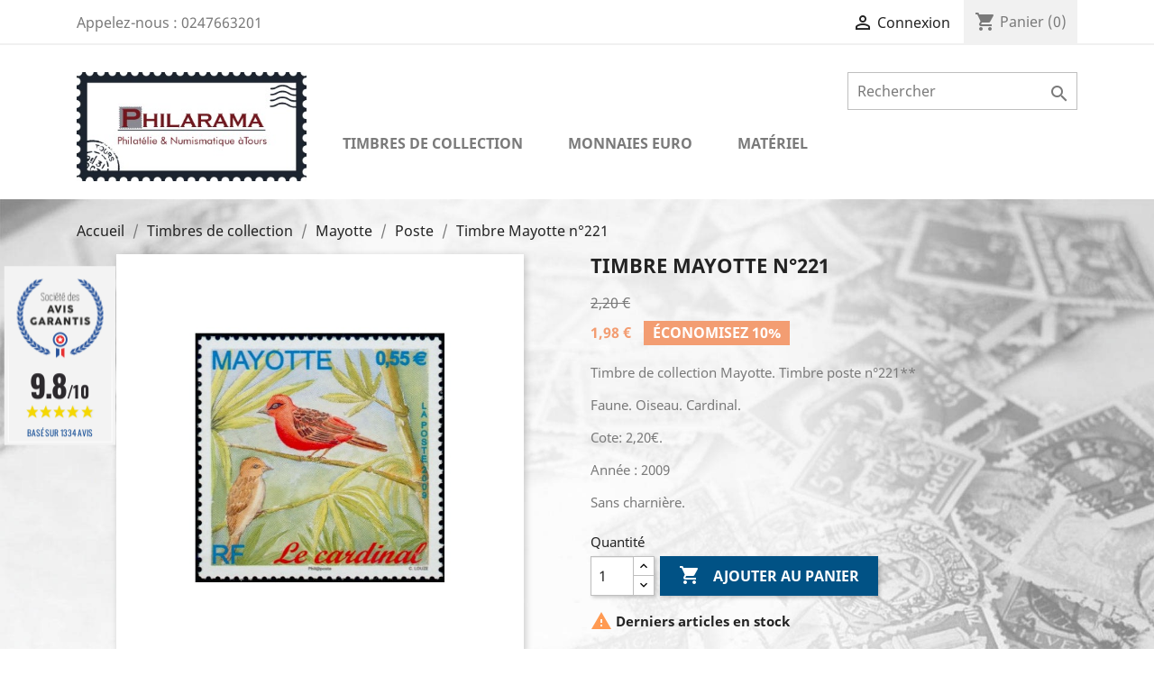

--- FILE ---
content_type: text/html; charset=utf-8
request_url: https://www.philarama37.com/poste/1611-timbre-mayotte-n221.html
body_size: 15225
content:
<!doctype html>
<html lang="fr">

  <head>
    
      
  <meta charset="utf-8">


  <meta http-equiv="x-ua-compatible" content="ie=edge">



  <noscript>Votre navigateur ne supporte pas le JavaScript</noscript>



  <link rel="canonical" href="https://www.philarama37.com/poste/1611-timbre-mayotte-n221.html">

  <title>Timbre de collection Mayotte n°221 chez philarama37</title>
  <meta name="description" content="Philarama37 vous invite à découvrir le Timbre de collection Mayotte n°221">
  <meta name="keywords" content="faune. oiseau. cardinal,timbres,timbres de france,mayotte,archipel des comores,collection,timbre mayotte n°221,2009">
      <meta property="og:title" content="Vente de timbres et monnaies de collection - Philarama" /> 
  <meta property="og:type" content="article" />
  <meta property="og:url" content="https://www.philarama37.com/open-graph" />
  <meta property="og:description" content="Philarama est un magasin de philatélie et numismatique, spécialisé dans l'achat et la vente de timbres, billets et pièces de collection à Tours (37)." />
  <meta property="og:image" content="https://www.philarama37.com/img/logo-1.jpg"/>



  <meta name="viewport" content="width=device-width, initial-scale=1">



  <link rel="icon" type="image/vnd.microsoft.icon" href="/img/favicon.ico?1607763354">
  <link rel="shortcut icon" type="image/x-icon" href="/img/favicon.ico?1607763354">



    <link rel="stylesheet" href="https://www.philarama37.com/themes/classic-dev/assets/cache/theme-d0ae4b260.css" type="text/css" media="all">




  

  <script type="text/javascript">
        var prestashop = {"cart":{"products":[],"totals":{"total":{"type":"total","label":"Total","amount":0,"value":"0,00\u00a0\u20ac"},"total_including_tax":{"type":"total","label":"Total TTC","amount":0,"value":"0,00\u00a0\u20ac"},"total_excluding_tax":{"type":"total","label":"Total HT :","amount":0,"value":"0,00\u00a0\u20ac"}},"subtotals":{"products":{"type":"products","label":"Sous-total","amount":0,"value":"0,00\u00a0\u20ac"},"discounts":null,"shipping":{"type":"shipping","label":"Livraison","amount":0,"value":"gratuit"},"tax":{"type":"tax","label":"Taxes incluses","amount":0,"value":"0,00\u00a0\u20ac"}},"products_count":0,"summary_string":"0 articles","vouchers":{"allowed":1,"added":[]},"discounts":[],"minimalPurchase":0,"minimalPurchaseRequired":""},"currency":{"name":"euro","iso_code":"EUR","iso_code_num":"978","sign":"\u20ac"},"customer":{"lastname":null,"firstname":null,"email":null,"birthday":null,"newsletter":null,"newsletter_date_add":null,"optin":null,"website":null,"company":null,"siret":null,"ape":null,"is_logged":false,"gender":{"type":null,"name":null},"addresses":[]},"language":{"name":"Fran\u00e7ais (French)","iso_code":"fr","locale":"fr-FR","language_code":"fr-fr","is_rtl":"0","date_format_lite":"Y-m-d","date_format_full":"Y-m-d H:i:s","id":1},"page":{"title":"","canonical":null,"meta":{"title":"Timbre de collection Mayotte n\u00b0221 chez philarama37","description":"Philarama37 vous invite \u00e0 d\u00e9couvrir le Timbre de collection Mayotte n\u00b0221","keywords":"faune. oiseau. cardinal,timbres,timbres de france,mayotte,archipel des comores,collection,timbre mayotte n\u00b0221,2009","robots":"index"},"page_name":"product","body_classes":{"lang-fr":true,"lang-rtl":false,"country-FR":true,"currency-EUR":true,"layout-full-width":true,"page-product":true,"tax-display-enabled":true,"product-id-1611":true,"product-Timbre Mayotte n\u00b0221":true,"product-id-category-91":true,"product-id-manufacturer-0":true,"product-id-supplier-0":true,"product-available-for-order":true},"admin_notifications":[]},"shop":{"name":"Philarama 37","logo":"\/img\/logo-1.jpg","stores_icon":"\/img\/logo_stores.gif","favicon":"\/img\/favicon.ico"},"urls":{"base_url":"https:\/\/www.philarama37.com\/","current_url":"https:\/\/www.philarama37.com\/poste\/1611-timbre-mayotte-n221.html","shop_domain_url":"https:\/\/www.philarama37.com","img_ps_url":"https:\/\/www.philarama37.com\/img\/","img_cat_url":"https:\/\/www.philarama37.com\/img\/c\/","img_lang_url":"https:\/\/www.philarama37.com\/img\/l\/","img_prod_url":"https:\/\/www.philarama37.com\/img\/p\/","img_manu_url":"https:\/\/www.philarama37.com\/img\/m\/","img_sup_url":"https:\/\/www.philarama37.com\/img\/su\/","img_ship_url":"https:\/\/www.philarama37.com\/img\/s\/","img_store_url":"https:\/\/www.philarama37.com\/img\/st\/","img_col_url":"https:\/\/www.philarama37.com\/img\/co\/","img_url":"https:\/\/www.philarama37.com\/themes\/classic-dev\/assets\/img\/","css_url":"https:\/\/www.philarama37.com\/themes\/classic-dev\/assets\/css\/","js_url":"https:\/\/www.philarama37.com\/themes\/classic-dev\/assets\/js\/","pic_url":"https:\/\/www.philarama37.com\/upload\/","pages":{"address":"https:\/\/www.philarama37.com\/adresse","addresses":"https:\/\/www.philarama37.com\/adresses","authentication":"https:\/\/www.philarama37.com\/authentification","cart":"https:\/\/www.philarama37.com\/panier","category":"https:\/\/www.philarama37.com\/index.php?controller=category","cms":"https:\/\/www.philarama37.com\/index.php?controller=cms","contact":"https:\/\/www.philarama37.com\/contactez-nous","discount":"https:\/\/www.philarama37.com\/bons-de-reduction","guest_tracking":"https:\/\/www.philarama37.com\/suivi-commande-invite","history":"https:\/\/www.philarama37.com\/historique-des-commandes","identity":"https:\/\/www.philarama37.com\/identite","index":"https:\/\/www.philarama37.com\/","my_account":"https:\/\/www.philarama37.com\/mon-compte","order_confirmation":"https:\/\/www.philarama37.com\/confirmation-commande","order_detail":"https:\/\/www.philarama37.com\/index.php?controller=order-detail","order_follow":"https:\/\/www.philarama37.com\/details-de-la-commande","order":"https:\/\/www.philarama37.com\/commande","order_return":"https:\/\/www.philarama37.com\/index.php?controller=order-return","order_slip":"https:\/\/www.philarama37.com\/avoirs","pagenotfound":"https:\/\/www.philarama37.com\/page-non-trouvee","password":"https:\/\/www.philarama37.com\/mot-de-passe-oublie","pdf_invoice":"https:\/\/www.philarama37.com\/index.php?controller=pdf-invoice","pdf_order_return":"https:\/\/www.philarama37.com\/index.php?controller=pdf-order-return","pdf_order_slip":"https:\/\/www.philarama37.com\/index.php?controller=pdf-order-slip","prices_drop":"https:\/\/www.philarama37.com\/promotions","product":"https:\/\/www.philarama37.com\/index.php?controller=product","search":"https:\/\/www.philarama37.com\/recherche","sitemap":"https:\/\/www.philarama37.com\/plan-du-site","stores":"https:\/\/www.philarama37.com\/magasins","supplier":"https:\/\/www.philarama37.com\/fournisseurs","register":"https:\/\/www.philarama37.com\/authentification?create_account=1","order_login":"https:\/\/www.philarama37.com\/commande?login=1"},"alternative_langs":{"fr-fr":"https:\/\/www.philarama37.com\/poste\/1611-timbre-mayotte-n221.html"},"theme_assets":"\/themes\/classic-dev\/assets\/","actions":{"logout":"https:\/\/www.philarama37.com\/?mylogout="},"no_picture_image":{"bySize":{"small_default":{"url":"https:\/\/www.philarama37.com\/img\/p\/fr-default-small_default.jpg","width":98,"height":98},"cart_default":{"url":"https:\/\/www.philarama37.com\/img\/p\/fr-default-cart_default.jpg","width":125,"height":125},"home_default":{"url":"https:\/\/www.philarama37.com\/img\/p\/fr-default-home_default.jpg","width":250,"height":250},"medium_default":{"url":"https:\/\/www.philarama37.com\/img\/p\/fr-default-medium_default.jpg","width":452,"height":452},"large_default":{"url":"https:\/\/www.philarama37.com\/img\/p\/fr-default-large_default.jpg","width":800,"height":800}},"small":{"url":"https:\/\/www.philarama37.com\/img\/p\/fr-default-small_default.jpg","width":98,"height":98},"medium":{"url":"https:\/\/www.philarama37.com\/img\/p\/fr-default-home_default.jpg","width":250,"height":250},"large":{"url":"https:\/\/www.philarama37.com\/img\/p\/fr-default-large_default.jpg","width":800,"height":800},"legend":""}},"configuration":{"display_taxes_label":true,"is_catalog":false,"show_prices":true,"opt_in":{"partner":true},"quantity_discount":{"type":"discount","label":"Remise"},"voucher_enabled":1,"return_enabled":0},"field_required":[],"breadcrumb":{"links":[{"title":"Accueil","url":"https:\/\/www.philarama37.com\/"},{"title":"Timbres de collection","url":"https:\/\/www.philarama37.com\/6-timbres-de-collection"},{"title":"Mayotte","url":"https:\/\/www.philarama37.com\/13-mayotte"},{"title":"Poste","url":"https:\/\/www.philarama37.com\/91-poste"},{"title":"Timbre Mayotte n\u00b0221","url":"https:\/\/www.philarama37.com\/poste\/1611-timbre-mayotte-n221.html"}],"count":5},"link":{"protocol_link":"https:\/\/","protocol_content":"https:\/\/"},"time":1769128836,"static_token":"42d53ce7c66833498c80a355f6ccf80f","token":"834a231b7eb0229765daedf5eeab8c81"};
        var psemailsubscription_subscription = "https:\/\/www.philarama37.com\/module\/ps_emailsubscription\/subscription";
      </script>



  <link href="//fonts.googleapis.com/css?family=Open+Sans:600,400,400i|Oswald:700" rel="stylesheet" type="text/css" media="all">
 
<script type="text/javascript">
    var agSiteId="288";
</script>
<script src="https://www.societe-des-avis-garantis.fr/wp-content/plugins/ag-core/widgets/JsWidget.js" type="text/javascript"></script>

<style>
    </style>
<script type="text/javascript">
	(window.gaDevIds=window.gaDevIds||[]).push('d6YPbH');
	(function(i,s,o,g,r,a,m){i['GoogleAnalyticsObject']=r;i[r]=i[r]||function(){
	(i[r].q=i[r].q||[]).push(arguments)},i[r].l=1*new Date();a=s.createElement(o),
	m=s.getElementsByTagName(o)[0];a.async=1;a.src=g;m.parentNode.insertBefore(a,m)
	})(window,document,'script','https://www.google-analytics.com/analytics.js','ga');

            ga('create', 'UA-19921702-17', 'auto');
                
    ga('require', 'ec');
</script>






    
  <meta property="og:type" content="product">
  <meta property="og:url" content="https://www.philarama37.com/poste/1611-timbre-mayotte-n221.html">
  <meta property="og:title" content="Timbre de collection Mayotte n°221 chez philarama37">
  <meta property="og:site_name" content="Philarama 37">
  <meta property="og:description" content="Philarama37 vous invite à découvrir le Timbre de collection Mayotte n°221">
  <meta property="og:image" content="https://www.philarama37.com/2909-large_default/timbre-mayotte-n221.jpg">
  <meta property="product:pretax_price:amount" content="1.98">
  <meta property="product:pretax_price:currency" content="EUR">
  <meta property="product:price:amount" content="1.98">
  <meta property="product:price:currency" content="EUR">
  
  </head>

  <body id="product" class="lang-fr country-fr currency-eur layout-full-width page-product tax-display-enabled product-id-1611 product-timbre-mayotte-n-221 product-id-category-91 product-id-manufacturer-0 product-id-supplier-0 product-available-for-order">

    
      
    

    <main>
      
              

      <header id="header">
        
          
  <div class="header-banner">
    
  </div>



  <nav class="header-nav">
    <div class="container">
        <div class="row">
          <div class="hidden-sm-down">
            <div class="col-md-4 col-xs-12">
              <div id="_desktop_contact_link">
  <div id="contact-link">
                Appelez-nous : <span>0247663201</span>
      </div>
</div>

            </div>
            <div class="col-md-8 right-nav">
                <div id="_desktop_user_info">
  <div class="user-info">
          <a
        href="https://www.philarama37.com/mon-compte"
        title="Identifiez-vous"
        rel="nofollow"
      >
        <i class="material-icons">&#xE7FF;</i>
        <span class="hidden-sm-down">Connexion</span>
      </a>
      </div>
</div>
<div id="_desktop_cart">
  <div class="blockcart cart-preview inactive" data-refresh-url="//www.philarama37.com/module/ps_shoppingcart/ajax">
    <div class="header">
              <i class="material-icons shopping-cart">shopping_cart</i>
        <span class="hidden-sm-down">Panier</span>
        <span class="cart-products-count">(0)</span>
          </div>
  </div>
</div>

            </div>
          </div>
          <div class="hidden-md-up text-sm-center mobile">
            <div class="float-xs-left" id="menu-icon">
              <i class="material-icons d-inline">&#xE5D2;</i>
            </div>
            <div class="float-xs-right" id="_mobile_cart"></div>
            <div class="float-xs-right" id="_mobile_user_info"></div>
            <div class="top-logo" id="_mobile_logo"></div>
            <div class="clearfix"></div>
          </div>
        </div>
    </div>
  </nav>



  <div class="header-top">
    <div class="container">
       <div class="row">
        <div class="col-md-3 hidden-sm-down" id="_desktop_logo">
          <a href="https://www.philarama37.com/">
            <img class="logo img-responsive" src="/img/logo-1.jpg" alt="Philarama 37">
          </a>
        </div>
        <div class="col-md-9 col-sm-12 position-static">
          <div class="row">
            <!-- Block search module TOP -->
<div id="search_widget" class="col-lg-4 col-md-5 col-sm-12 search-widget" data-search-controller-url="//www.philarama37.com/recherche">
	<form method="get" action="//www.philarama37.com/recherche">
		<input type="hidden" name="controller" value="search">
		<input type="text" name="s" value="" placeholder="Rechercher" aria-label="Rechercher">
		<button type="submit">
			<i class="material-icons search">&#xE8B6;</i>
      <span class="hidden-xl-down">Rechercher</span>
		</button>
	</form>
</div>
<!-- /Block search module TOP -->


<div class="menu col-lg-12 col-md-12 js-top-menu position-static hidden-sm-down mt-2" id="_desktop_top_menu">
    
          <ul class="top-menu" id="top-menu" data-depth="0">
                    <li class="category" id="category-6">
                                          <a
                class="dropdown-item"
                href="https://www.philarama37.com/6-timbres-de-collection" data-depth="0"
                              >
                                                                      <span class="float-xs-right hidden-md-up">
                    <span data-target="#top_sub_menu_72650" data-toggle="collapse" class="navbar-toggler collapse-icons">
                      <i class="material-icons add">&#xE313;</i>
                      <i class="material-icons remove">&#xE316;</i>
                    </span>
                  </span>
                                  <span class="entry-label">Timbres de collection</span>
              </a>

                            <div  class="popover sub-menu collapse" id="top_sub_menu_72650">
                
          <ul class="top-menu"  data-depth="1">
                    <li class="category" id="category-7">
                                          <span class="hidden-sm-down chevron">
                  <i class="material-icons remove">&#xE315;</i>
              </span>
                            <a
                class="dropdown-item dropdown-submenu"
                href="https://www.philarama37.com/7-france" data-depth="1"
                              >
                                                                      <span class="float-xs-right hidden-md-up">
                    <span data-target="#top_sub_menu_89671" data-toggle="collapse" class="navbar-toggler collapse-icons">
                      <i class="material-icons add">&#xE313;</i>
                      <i class="material-icons remove">&#xE316;</i>
                    </span>
                  </span>
                                  <span class="entry-label">France</span>
              </a>

                            <div  class="collapse" id="top_sub_menu_89671">
                
          <ul class="top-menu"  data-depth="2">
                    <li class="category" id="category-8">
                                          <a
                class="dropdown-item"
                href="https://www.philarama37.com/8-poste" data-depth="2"
                              >
                                <span class="entry-label">Poste</span>
              </a>

                          </li>
                    <li class="category" id="category-183">
                                          <a
                class="dropdown-item"
                href="https://www.philarama37.com/183-annee-complete" data-depth="2"
                              >
                                <span class="entry-label">Année Complète</span>
              </a>

                          </li>
                    <li class="category" id="category-274">
                                          <a
                class="dropdown-item"
                href="https://www.philarama37.com/274-collection" data-depth="2"
                              >
                                <span class="entry-label">Collection</span>
              </a>

                          </li>
                    <li class="category" id="category-17">
                                          <a
                class="dropdown-item"
                href="https://www.philarama37.com/17-poste-aerienne" data-depth="2"
                              >
                                <span class="entry-label">Poste aérienne</span>
              </a>

                          </li>
                    <li class="category" id="category-189">
                                          <a
                class="dropdown-item"
                href="https://www.philarama37.com/189-documents-officiels-vols-concorde" data-depth="2"
                              >
                                <span class="entry-label">Documents Officiels Vols Concorde</span>
              </a>

                          </li>
                    <li class="category" id="category-264">
                                          <a
                class="dropdown-item"
                href="https://www.philarama37.com/264-oblitere-1er-jour" data-depth="2"
                              >
                                <span class="entry-label">Oblitéré 1er jour</span>
              </a>

                          </li>
                    <li class="category" id="category-405">
                                          <a
                class="dropdown-item"
                href="https://www.philarama37.com/405-timbres-et-blocs-obliteres" data-depth="2"
                              >
                                <span class="entry-label">Timbres et Blocs Oblitérés</span>
              </a>

                          </li>
                    <li class="category" id="category-18">
                                          <a
                class="dropdown-item"
                href="https://www.philarama37.com/18-blocs-et-feuillets" data-depth="2"
                              >
                                <span class="entry-label">Blocs et feuillets</span>
              </a>

                          </li>
                    <li class="category" id="category-311">
                                          <a
                class="dropdown-item"
                href="https://www.philarama37.com/311-patrimoine-de-france" data-depth="2"
                              >
                                <span class="entry-label">Patrimoine de France</span>
              </a>

                          </li>
                    <li class="category" id="category-295">
                                          <a
                class="dropdown-item"
                href="https://www.philarama37.com/295-tresors-de-la-philatelie" data-depth="2"
                              >
                                <span class="entry-label">Trésors de la Philatélie</span>
              </a>

                          </li>
                    <li class="category" id="category-368">
                                          <a
                class="dropdown-item"
                href="https://www.philarama37.com/368-nftimbre" data-depth="2"
                              >
                                <span class="entry-label">NFTimbre</span>
              </a>

                          </li>
                    <li class="category" id="category-19">
                                          <a
                class="dropdown-item"
                href="https://www.philarama37.com/19-preobliteres" data-depth="2"
                              >
                                <span class="entry-label">Préoblitérés</span>
              </a>

                          </li>
                    <li class="category" id="category-20">
                                          <a
                class="dropdown-item"
                href="https://www.philarama37.com/20-service" data-depth="2"
                              >
                                <span class="entry-label">Service</span>
              </a>

                          </li>
                    <li class="category" id="category-21">
                                          <a
                class="dropdown-item"
                href="https://www.philarama37.com/21-taxe" data-depth="2"
                              >
                                <span class="entry-label">Taxe</span>
              </a>

                          </li>
                    <li class="category" id="category-22">
                                          <a
                class="dropdown-item"
                href="https://www.philarama37.com/22-carnets" data-depth="2"
                              >
                                <span class="entry-label">Carnets</span>
              </a>

                          </li>
                    <li class="category" id="category-23">
                                          <a
                class="dropdown-item"
                href="https://www.philarama37.com/23-timbres-d-entreprise-adhesifs" data-depth="2"
                              >
                                <span class="entry-label">Timbres d&#039;entreprise adhésifs</span>
              </a>

                          </li>
                    <li class="category" id="category-24">
                                          <a
                class="dropdown-item"
                href="https://www.philarama37.com/24-blocs-souvenirs" data-depth="2"
                              >
                                <span class="entry-label">Blocs souvenirs</span>
              </a>

                          </li>
                    <li class="category" id="category-25">
                                          <a
                class="dropdown-item"
                href="https://www.philarama37.com/25-blocs-cnep" data-depth="2"
                              >
                                <span class="entry-label">Blocs CNEP</span>
              </a>

                          </li>
                    <li class="category" id="category-336">
                                          <a
                class="dropdown-item"
                href="https://www.philarama37.com/336-blocs-cnep-non-dentele" data-depth="2"
                              >
                                <span class="entry-label">Blocs CNEP non dentelé</span>
              </a>

                          </li>
                    <li class="category" id="category-191">
                                          <a
                class="dropdown-item"
                href="https://www.philarama37.com/191-blocs-ffap" data-depth="2"
                              >
                                <span class="entry-label">Blocs FFAP</span>
              </a>

                          </li>
                    <li class="category" id="category-271">
                                          <a
                class="dropdown-item"
                href="https://www.philarama37.com/271-blocs-marigny" data-depth="2"
                              >
                                <span class="entry-label">Blocs Marigny</span>
              </a>

                          </li>
                    <li class="category" id="category-390">
                                          <a
                class="dropdown-item"
                href="https://www.philarama37.com/390-blocs-passage-des-panoramas" data-depth="2"
                              >
                                <span class="entry-label">Blocs Passage des Panoramas</span>
              </a>

                          </li>
                    <li class="category" id="category-366">
                                          <a
                class="dropdown-item"
                href="https://www.philarama37.com/366-collectors" data-depth="2"
                              >
                                <span class="entry-label">Collectors</span>
              </a>

                          </li>
                    <li class="category" id="category-26">
                                          <a
                class="dropdown-item"
                href="https://www.philarama37.com/26-emissions-conjointes" data-depth="2"
                              >
                                <span class="entry-label">Émissions conjointes</span>
              </a>

                          </li>
                    <li class="category" id="category-27">
                                          <a
                class="dropdown-item"
                href="https://www.philarama37.com/27-franchise-militaire" data-depth="2"
                              >
                                <span class="entry-label">Franchise militaire</span>
              </a>

                          </li>
                    <li class="category" id="category-28">
                                          <a
                class="dropdown-item"
                href="https://www.philarama37.com/28-timbres-de-greve" data-depth="2"
                              >
                                <span class="entry-label">Timbres de Grève</span>
              </a>

                          </li>
                    <li class="category" id="category-389">
                                          <a
                class="dropdown-item"
                href="https://www.philarama37.com/389-non-dentele" data-depth="2"
                              >
                                <span class="entry-label">Non dentelé</span>
              </a>

                          </li>
                    <li class="category" id="category-29">
                                          <a
                class="dropdown-item"
                href="https://www.philarama37.com/29-varietes" data-depth="2"
                              >
                                <span class="entry-label">Variétés</span>
              </a>

                          </li>
                    <li class="category" id="category-30">
                                          <a
                class="dropdown-item"
                href="https://www.philarama37.com/30-timbres-personnalises" data-depth="2"
                              >
                                <span class="entry-label">Timbres personnalisés</span>
              </a>

                          </li>
                    <li class="category" id="category-31">
                                          <a
                class="dropdown-item"
                href="https://www.philarama37.com/31-timbres-de-liberation" data-depth="2"
                              >
                                <span class="entry-label">Timbres de libération</span>
              </a>

                          </li>
                    <li class="category" id="category-188">
                                          <a
                class="dropdown-item"
                href="https://www.philarama37.com/188-timbre-lvf" data-depth="2"
                              >
                                <span class="entry-label">Timbre LVF</span>
              </a>

                          </li>
                    <li class="category" id="category-32">
                                          <a
                class="dropdown-item"
                href="https://www.philarama37.com/32-vignettes-lisa" data-depth="2"
                              >
                                <span class="entry-label">Vignettes Lisa</span>
              </a>

                          </li>
                    <li class="category" id="category-119">
                                          <a
                class="dropdown-item"
                href="https://www.philarama37.com/119-feuilles-entieres" data-depth="2"
                              >
                                <span class="entry-label">Feuilles entieres</span>
              </a>

                          </li>
                    <li class="category" id="category-173">
                                          <a
                class="dropdown-item"
                href="https://www.philarama37.com/173-timbres-de-guerre" data-depth="2"
                              >
                                <span class="entry-label">Timbres de guerre</span>
              </a>

                          </li>
                    <li class="category" id="category-178">
                                          <a
                class="dropdown-item"
                href="https://www.philarama37.com/178-marianne" data-depth="2"
                              >
                                <span class="entry-label">Marianne</span>
              </a>

                          </li>
                    <li class="category" id="category-260">
                                          <a
                class="dropdown-item"
                href="https://www.philarama37.com/260-enveloppe-1er-jour" data-depth="2"
                              >
                                <span class="entry-label">Enveloppe 1er jour</span>
              </a>

                          </li>
                    <li class="category" id="category-269">
                                          <a
                class="dropdown-item"
                href="https://www.philarama37.com/269-gravures" data-depth="2"
                              >
                                <span class="entry-label">Gravures</span>
              </a>

                          </li>
                    <li class="category" id="category-273">
                                          <a
                class="dropdown-item"
                href="https://www.philarama37.com/273-documents-philateliques-themes-marins" data-depth="2"
                              >
                                <span class="entry-label">Documents philatéliques thèmes marins</span>
              </a>

                          </li>
              </ul>
    
              </div>
                          </li>
                    <li class="category" id="category-10">
                                          <span class="hidden-sm-down chevron">
                  <i class="material-icons remove">&#xE315;</i>
              </span>
                            <a
                class="dropdown-item dropdown-submenu"
                href="https://www.philarama37.com/10-monaco" data-depth="1"
                              >
                                                                      <span class="float-xs-right hidden-md-up">
                    <span data-target="#top_sub_menu_68217" data-toggle="collapse" class="navbar-toggler collapse-icons">
                      <i class="material-icons add">&#xE313;</i>
                      <i class="material-icons remove">&#xE316;</i>
                    </span>
                  </span>
                                  <span class="entry-label">Monaco</span>
              </a>

                            <div  class="collapse" id="top_sub_menu_68217">
                
          <ul class="top-menu"  data-depth="2">
                    <li class="category" id="category-64">
                                          <a
                class="dropdown-item"
                href="https://www.philarama37.com/64-poste" data-depth="2"
                              >
                                <span class="entry-label">Poste</span>
              </a>

                          </li>
                    <li class="category" id="category-321">
                                          <a
                class="dropdown-item"
                href="https://www.philarama37.com/321-annee-complete" data-depth="2"
                              >
                                <span class="entry-label">Année Complète</span>
              </a>

                          </li>
                    <li class="category" id="category-65">
                                          <a
                class="dropdown-item"
                href="https://www.philarama37.com/65-poste-aerienne" data-depth="2"
                              >
                                <span class="entry-label">Poste Aérienne</span>
              </a>

                          </li>
                    <li class="category" id="category-78">
                                          <a
                class="dropdown-item"
                href="https://www.philarama37.com/78-blocs-et-feuillets" data-depth="2"
                              >
                                <span class="entry-label">Blocs et feuillets</span>
              </a>

                          </li>
                    <li class="category" id="category-79">
                                          <a
                class="dropdown-item"
                href="https://www.philarama37.com/79-blocs-et-feuillets-non-denteles" data-depth="2"
                              >
                                <span class="entry-label">Blocs et feuillets non dentelés</span>
              </a>

                          </li>
                    <li class="category" id="category-80">
                                          <a
                class="dropdown-item"
                href="https://www.philarama37.com/80-preobliteres" data-depth="2"
                              >
                                <span class="entry-label">Préoblitérés</span>
              </a>

                          </li>
                    <li class="category" id="category-81">
                                          <a
                class="dropdown-item"
                href="https://www.philarama37.com/81-taxe" data-depth="2"
                              >
                                <span class="entry-label">Taxe</span>
              </a>

                          </li>
                    <li class="category" id="category-82">
                                          <a
                class="dropdown-item"
                href="https://www.philarama37.com/82-telephone" data-depth="2"
                              >
                                <span class="entry-label">Téléphone</span>
              </a>

                          </li>
                    <li class="category" id="category-83">
                                          <a
                class="dropdown-item"
                href="https://www.philarama37.com/83-varietes" data-depth="2"
                              >
                                <span class="entry-label">Variétés</span>
              </a>

                          </li>
                    <li class="category" id="category-279">
                                          <a
                class="dropdown-item"
                href="https://www.philarama37.com/279-gravures" data-depth="2"
                              >
                                <span class="entry-label">Gravures</span>
              </a>

                          </li>
                    <li class="category" id="category-331">
                                          <a
                class="dropdown-item"
                href="https://www.philarama37.com/331-lots-timbres" data-depth="2"
                              >
                                <span class="entry-label">Lots timbres</span>
              </a>

                          </li>
              </ul>
    
              </div>
                          </li>
                    <li class="category" id="category-11">
                                          <span class="hidden-sm-down chevron">
                  <i class="material-icons remove">&#xE315;</i>
              </span>
                            <a
                class="dropdown-item dropdown-submenu"
                href="https://www.philarama37.com/11-andorre" data-depth="1"
                              >
                                                                      <span class="float-xs-right hidden-md-up">
                    <span data-target="#top_sub_menu_55586" data-toggle="collapse" class="navbar-toggler collapse-icons">
                      <i class="material-icons add">&#xE313;</i>
                      <i class="material-icons remove">&#xE316;</i>
                    </span>
                  </span>
                                  <span class="entry-label">Andorre</span>
              </a>

                            <div  class="collapse" id="top_sub_menu_55586">
                
          <ul class="top-menu"  data-depth="2">
                    <li class="category" id="category-84">
                                          <a
                class="dropdown-item"
                href="https://www.philarama37.com/84-poste" data-depth="2"
                              >
                                <span class="entry-label">Poste</span>
              </a>

                          </li>
                    <li class="category" id="category-85">
                                          <a
                class="dropdown-item"
                href="https://www.philarama37.com/85-poste-aerienne" data-depth="2"
                              >
                                <span class="entry-label">Poste aérienne</span>
              </a>

                          </li>
                    <li class="category" id="category-86">
                                          <a
                class="dropdown-item"
                href="https://www.philarama37.com/86-blocs-et-feuillets" data-depth="2"
                              >
                                <span class="entry-label">Blocs et feuillets</span>
              </a>

                          </li>
              </ul>
    
              </div>
                          </li>
                    <li class="category" id="category-12">
                                          <span class="hidden-sm-down chevron">
                  <i class="material-icons remove">&#xE315;</i>
              </span>
                            <a
                class="dropdown-item dropdown-submenu"
                href="https://www.philarama37.com/12-taaf" data-depth="1"
                              >
                                                                      <span class="float-xs-right hidden-md-up">
                    <span data-target="#top_sub_menu_65764" data-toggle="collapse" class="navbar-toggler collapse-icons">
                      <i class="material-icons add">&#xE313;</i>
                      <i class="material-icons remove">&#xE316;</i>
                    </span>
                  </span>
                                  <span class="entry-label">TAAF</span>
              </a>

                            <div  class="collapse" id="top_sub_menu_65764">
                
          <ul class="top-menu"  data-depth="2">
                    <li class="category" id="category-88">
                                          <a
                class="dropdown-item"
                href="https://www.philarama37.com/88-poste" data-depth="2"
                              >
                                <span class="entry-label">Poste</span>
              </a>

                          </li>
                    <li class="category" id="category-89">
                                          <a
                class="dropdown-item"
                href="https://www.philarama37.com/89-poste-aerienne" data-depth="2"
                              >
                                <span class="entry-label">Poste aérienne</span>
              </a>

                          </li>
                    <li class="category" id="category-90">
                                          <a
                class="dropdown-item"
                href="https://www.philarama37.com/90-blocs-et-feuillets" data-depth="2"
                              >
                                <span class="entry-label">Blocs et feuillets</span>
              </a>

                          </li>
                    <li class="category" id="category-187">
                                          <a
                class="dropdown-item"
                href="https://www.philarama37.com/187-carnet-de-voyage" data-depth="2"
                              >
                                <span class="entry-label">Carnet de voyage</span>
              </a>

                          </li>
                    <li class="category" id="category-237">
                                          <a
                class="dropdown-item"
                href="https://www.philarama37.com/237-annee-complete" data-depth="2"
                              >
                                <span class="entry-label">Année Complète</span>
              </a>

                          </li>
                    <li class="category" id="category-349">
                                          <a
                class="dropdown-item"
                href="https://www.philarama37.com/349-lots-timbres" data-depth="2"
                              >
                                <span class="entry-label">Lots timbres</span>
              </a>

                          </li>
              </ul>
    
              </div>
                          </li>
                    <li class="category" id="category-13">
                                          <span class="hidden-sm-down chevron">
                  <i class="material-icons remove">&#xE315;</i>
              </span>
                            <a
                class="dropdown-item dropdown-submenu"
                href="https://www.philarama37.com/13-mayotte" data-depth="1"
                              >
                                                                      <span class="float-xs-right hidden-md-up">
                    <span data-target="#top_sub_menu_79949" data-toggle="collapse" class="navbar-toggler collapse-icons">
                      <i class="material-icons add">&#xE313;</i>
                      <i class="material-icons remove">&#xE316;</i>
                    </span>
                  </span>
                                  <span class="entry-label">Mayotte</span>
              </a>

                            <div  class="collapse" id="top_sub_menu_79949">
                
          <ul class="top-menu"  data-depth="2">
                    <li class="category" id="category-91">
                                          <a
                class="dropdown-item"
                href="https://www.philarama37.com/91-poste" data-depth="2"
                              >
                                <span class="entry-label">Poste</span>
              </a>

                          </li>
                    <li class="category" id="category-92">
                                          <a
                class="dropdown-item"
                href="https://www.philarama37.com/92-poste-aerienne" data-depth="2"
                              >
                                <span class="entry-label">Poste aérienne</span>
              </a>

                          </li>
                    <li class="category" id="category-93">
                                          <a
                class="dropdown-item"
                href="https://www.philarama37.com/93-blocs-et-feuillets" data-depth="2"
                              >
                                <span class="entry-label">Blocs et feuillets</span>
              </a>

                          </li>
                    <li class="category" id="category-214">
                                          <a
                class="dropdown-item"
                href="https://www.philarama37.com/214-feuilles-entieres" data-depth="2"
                              >
                                <span class="entry-label">Feuilles entières</span>
              </a>

                          </li>
              </ul>
    
              </div>
                          </li>
                    <li class="category" id="category-14">
                                          <span class="hidden-sm-down chevron">
                  <i class="material-icons remove">&#xE315;</i>
              </span>
                            <a
                class="dropdown-item dropdown-submenu"
                href="https://www.philarama37.com/14-nouvelle-caledonie" data-depth="1"
                              >
                                                                      <span class="float-xs-right hidden-md-up">
                    <span data-target="#top_sub_menu_19065" data-toggle="collapse" class="navbar-toggler collapse-icons">
                      <i class="material-icons add">&#xE313;</i>
                      <i class="material-icons remove">&#xE316;</i>
                    </span>
                  </span>
                                  <span class="entry-label">Nouvelle Calédonie</span>
              </a>

                            <div  class="collapse" id="top_sub_menu_19065">
                
          <ul class="top-menu"  data-depth="2">
                    <li class="category" id="category-94">
                                          <a
                class="dropdown-item"
                href="https://www.philarama37.com/94-poste" data-depth="2"
                              >
                                <span class="entry-label">Poste</span>
              </a>

                          </li>
                    <li class="category" id="category-95">
                                          <a
                class="dropdown-item"
                href="https://www.philarama37.com/95-poste-aerienne" data-depth="2"
                              >
                                <span class="entry-label">Poste aérienne</span>
              </a>

                          </li>
                    <li class="category" id="category-96">
                                          <a
                class="dropdown-item"
                href="https://www.philarama37.com/96-blocs-et-feuillets" data-depth="2"
                              >
                                <span class="entry-label">Blocs et feuillets</span>
              </a>

                          </li>
              </ul>
    
              </div>
                          </li>
                    <li class="category" id="category-15">
                                          <span class="hidden-sm-down chevron">
                  <i class="material-icons remove">&#xE315;</i>
              </span>
                            <a
                class="dropdown-item dropdown-submenu"
                href="https://www.philarama37.com/15-polynesie" data-depth="1"
                              >
                                                                      <span class="float-xs-right hidden-md-up">
                    <span data-target="#top_sub_menu_88570" data-toggle="collapse" class="navbar-toggler collapse-icons">
                      <i class="material-icons add">&#xE313;</i>
                      <i class="material-icons remove">&#xE316;</i>
                    </span>
                  </span>
                                  <span class="entry-label">Polynésie</span>
              </a>

                            <div  class="collapse" id="top_sub_menu_88570">
                
          <ul class="top-menu"  data-depth="2">
                    <li class="category" id="category-100">
                                          <a
                class="dropdown-item"
                href="https://www.philarama37.com/100-poste" data-depth="2"
                              >
                                <span class="entry-label">Poste</span>
              </a>

                          </li>
                    <li class="category" id="category-101">
                                          <a
                class="dropdown-item"
                href="https://www.philarama37.com/101-poste-aerienne" data-depth="2"
                              >
                                <span class="entry-label">Poste aérienne</span>
              </a>

                          </li>
                    <li class="category" id="category-102">
                                          <a
                class="dropdown-item"
                href="https://www.philarama37.com/102-blocs-et-feuillets" data-depth="2"
                              >
                                <span class="entry-label">Blocs et feuillets</span>
              </a>

                          </li>
                    <li class="category" id="category-291">
                                          <a
                class="dropdown-item"
                href="https://www.philarama37.com/291-entiers-postaux" data-depth="2"
                              >
                                <span class="entry-label">Entiers postaux</span>
              </a>

                          </li>
                    <li class="category" id="category-310">
                                          <a
                class="dropdown-item"
                href="https://www.philarama37.com/310-enveloppes-1er-jour" data-depth="2"
                              >
                                <span class="entry-label">Enveloppes 1er Jour</span>
              </a>

                          </li>
              </ul>
    
              </div>
                          </li>
                    <li class="category" id="category-174">
                                          <span class="hidden-sm-down chevron">
                  <i class="material-icons remove">&#xE315;</i>
              </span>
                            <a
                class="dropdown-item dropdown-submenu"
                href="https://www.philarama37.com/174-saint-pierre-et-miquelon" data-depth="1"
                              >
                                                                      <span class="float-xs-right hidden-md-up">
                    <span data-target="#top_sub_menu_92175" data-toggle="collapse" class="navbar-toggler collapse-icons">
                      <i class="material-icons add">&#xE313;</i>
                      <i class="material-icons remove">&#xE316;</i>
                    </span>
                  </span>
                                  <span class="entry-label">Saint-Pierre et Miquelon</span>
              </a>

                            <div  class="collapse" id="top_sub_menu_92175">
                
          <ul class="top-menu"  data-depth="2">
                    <li class="category" id="category-175">
                                          <a
                class="dropdown-item"
                href="https://www.philarama37.com/175-poste" data-depth="2"
                              >
                                <span class="entry-label">Poste</span>
              </a>

                          </li>
                    <li class="category" id="category-176">
                                          <a
                class="dropdown-item"
                href="https://www.philarama37.com/176-poste-aerienne" data-depth="2"
                              >
                                <span class="entry-label">Poste aérienne</span>
              </a>

                          </li>
                    <li class="category" id="category-177">
                                          <a
                class="dropdown-item"
                href="https://www.philarama37.com/177-blocs-et-feuillets" data-depth="2"
                              >
                                <span class="entry-label">Blocs et feuillets</span>
              </a>

                          </li>
                    <li class="category" id="category-213">
                                          <a
                class="dropdown-item"
                href="https://www.philarama37.com/213-feuilles-entieres" data-depth="2"
                              >
                                <span class="entry-label">Feuilles entières</span>
              </a>

                          </li>
              </ul>
    
              </div>
                          </li>
                    <li class="category" id="category-16">
                                          <span class="hidden-sm-down chevron">
                  <i class="material-icons remove">&#xE315;</i>
              </span>
                            <a
                class="dropdown-item dropdown-submenu"
                href="https://www.philarama37.com/16-wallis-et-futuna" data-depth="1"
                              >
                                                                      <span class="float-xs-right hidden-md-up">
                    <span data-target="#top_sub_menu_26719" data-toggle="collapse" class="navbar-toggler collapse-icons">
                      <i class="material-icons add">&#xE313;</i>
                      <i class="material-icons remove">&#xE316;</i>
                    </span>
                  </span>
                                  <span class="entry-label">Wallis et Futuna</span>
              </a>

                            <div  class="collapse" id="top_sub_menu_26719">
                
          <ul class="top-menu"  data-depth="2">
                    <li class="category" id="category-105">
                                          <a
                class="dropdown-item"
                href="https://www.philarama37.com/105-poste" data-depth="2"
                              >
                                <span class="entry-label">Poste</span>
              </a>

                          </li>
                    <li class="category" id="category-106">
                                          <a
                class="dropdown-item"
                href="https://www.philarama37.com/106-poste-aerienne" data-depth="2"
                              >
                                <span class="entry-label">Poste aérienne</span>
              </a>

                          </li>
                    <li class="category" id="category-107">
                                          <a
                class="dropdown-item"
                href="https://www.philarama37.com/107-blocs-et-feuillets" data-depth="2"
                              >
                                <span class="entry-label">Blocs et feuillets</span>
              </a>

                          </li>
              </ul>
    
              </div>
                          </li>
                    <li class="category" id="category-120">
                                          <a
                class="dropdown-item dropdown-submenu"
                href="https://www.philarama37.com/120-timbres-europa" data-depth="1"
                              >
                                <span class="entry-label">Timbres Europa</span>
              </a>

                          </li>
                    <li class="category" id="category-196">
                                          <a
                class="dropdown-item dropdown-submenu"
                href="https://www.philarama37.com/196-divers" data-depth="1"
                              >
                                <span class="entry-label">Divers</span>
              </a>

                          </li>
                    <li class="category" id="category-216">
                                          <a
                class="dropdown-item dropdown-submenu"
                href="https://www.philarama37.com/216-grandes-series-coloniales-et-series-dom-tom" data-depth="1"
                              >
                                <span class="entry-label">Grandes séries coloniales et séries DOM-TOM</span>
              </a>

                          </li>
              </ul>
    
              </div>
                          </li>
                    <li class="category" id="category-9">
                                          <a
                class="dropdown-item"
                href="https://www.philarama37.com/9-monnaies-euro" data-depth="0"
                              >
                                                                      <span class="float-xs-right hidden-md-up">
                    <span data-target="#top_sub_menu_78255" data-toggle="collapse" class="navbar-toggler collapse-icons">
                      <i class="material-icons add">&#xE313;</i>
                      <i class="material-icons remove">&#xE316;</i>
                    </span>
                  </span>
                                  <span class="entry-label">Monnaies Euro</span>
              </a>

                            <div  class="popover sub-menu collapse" id="top_sub_menu_78255">
                
          <ul class="top-menu"  data-depth="1">
                    <li class="category" id="category-259">
                                          <a
                class="dropdown-item dropdown-submenu"
                href="https://www.philarama37.com/259-medailles-touristiques" data-depth="1"
                              >
                                <span class="entry-label">Médailles Touristiques</span>
              </a>

                          </li>
                    <li class="category" id="category-58">
                                          <span class="hidden-sm-down chevron">
                  <i class="material-icons remove">&#xE315;</i>
              </span>
                            <a
                class="dropdown-item dropdown-submenu"
                href="https://www.philarama37.com/58-france" data-depth="1"
                              >
                                                                      <span class="float-xs-right hidden-md-up">
                    <span data-target="#top_sub_menu_3454" data-toggle="collapse" class="navbar-toggler collapse-icons">
                      <i class="material-icons add">&#xE313;</i>
                      <i class="material-icons remove">&#xE316;</i>
                    </span>
                  </span>
                                  <span class="entry-label">France</span>
              </a>

                            <div  class="collapse" id="top_sub_menu_3454">
                
          <ul class="top-menu"  data-depth="2">
                    <li class="category" id="category-109">
                                          <a
                class="dropdown-item"
                href="https://www.philarama37.com/109-coffrets-bu" data-depth="2"
                              >
                                <span class="entry-label">Coffrets BU</span>
              </a>

                          </li>
                    <li class="category" id="category-110">
                                          <a
                class="dropdown-item"
                href="https://www.philarama37.com/110-10-euros-des-regions-argent" data-depth="2"
                              >
                                <span class="entry-label">10 euros des régions Argent</span>
              </a>

                          </li>
                    <li class="category" id="category-111">
                                          <a
                class="dropdown-item"
                href="https://www.philarama37.com/111-pieces-euros-argent" data-depth="2"
                              >
                                <span class="entry-label">Pièces euros Argent</span>
              </a>

                          </li>
                    <li class="category" id="category-137">
                                          <a
                class="dropdown-item"
                href="https://www.philarama37.com/137-2-euros-commemorative" data-depth="2"
                              >
                                <span class="entry-label">2 Euros commémorative</span>
              </a>

                          </li>
                    <li class="category" id="category-278">
                                          <a
                class="dropdown-item"
                href="https://www.philarama37.com/278-francs" data-depth="2"
                              >
                                <span class="entry-label">Francs</span>
              </a>

                          </li>
              </ul>
    
              </div>
                          </li>
                    <li class="category" id="category-59">
                                          <span class="hidden-sm-down chevron">
                  <i class="material-icons remove">&#xE315;</i>
              </span>
                            <a
                class="dropdown-item dropdown-submenu"
                href="https://www.philarama37.com/59-monaco" data-depth="1"
                              >
                                                                      <span class="float-xs-right hidden-md-up">
                    <span data-target="#top_sub_menu_49275" data-toggle="collapse" class="navbar-toggler collapse-icons">
                      <i class="material-icons add">&#xE313;</i>
                      <i class="material-icons remove">&#xE316;</i>
                    </span>
                  </span>
                                  <span class="entry-label">Monaco</span>
              </a>

                            <div  class="collapse" id="top_sub_menu_49275">
                
          <ul class="top-menu"  data-depth="2">
                    <li class="category" id="category-112">
                                          <a
                class="dropdown-item"
                href="https://www.philarama37.com/112-coffrets-bu" data-depth="2"
                              >
                                <span class="entry-label">Coffrets BU</span>
              </a>

                          </li>
                    <li class="category" id="category-138">
                                          <a
                class="dropdown-item"
                href="https://www.philarama37.com/138-2-euros-commemorative" data-depth="2"
                              >
                                <span class="entry-label">2 Euros commémorative</span>
              </a>

                          </li>
                    <li class="category" id="category-396">
                                          <a
                class="dropdown-item"
                href="https://www.philarama37.com/396-euros-125102050-centimes-1-et-2-euros" data-depth="2"
                              >
                                <span class="entry-label">Euros (1,2,5,10,20,50 centimes / 1 et 2 euros)</span>
              </a>

                          </li>
              </ul>
    
              </div>
                          </li>
                    <li class="category" id="category-60">
                                          <span class="hidden-sm-down chevron">
                  <i class="material-icons remove">&#xE315;</i>
              </span>
                            <a
                class="dropdown-item dropdown-submenu"
                href="https://www.philarama37.com/60-saint-marin" data-depth="1"
                              >
                                                                      <span class="float-xs-right hidden-md-up">
                    <span data-target="#top_sub_menu_65904" data-toggle="collapse" class="navbar-toggler collapse-icons">
                      <i class="material-icons add">&#xE313;</i>
                      <i class="material-icons remove">&#xE316;</i>
                    </span>
                  </span>
                                  <span class="entry-label">Saint Marin</span>
              </a>

                            <div  class="collapse" id="top_sub_menu_65904">
                
          <ul class="top-menu"  data-depth="2">
                    <li class="category" id="category-113">
                                          <a
                class="dropdown-item"
                href="https://www.philarama37.com/113-coffrets-bu" data-depth="2"
                              >
                                <span class="entry-label">Coffrets BU</span>
              </a>

                          </li>
                    <li class="category" id="category-114">
                                          <a
                class="dropdown-item"
                href="https://www.philarama37.com/114-coffrets-be" data-depth="2"
                              >
                                <span class="entry-label">Coffrets BE</span>
              </a>

                          </li>
                    <li class="category" id="category-115">
                                          <a
                class="dropdown-item"
                href="https://www.philarama37.com/115-5-euros-argent" data-depth="2"
                              >
                                <span class="entry-label">5 euros Argent</span>
              </a>

                          </li>
                    <li class="category" id="category-116">
                                          <a
                class="dropdown-item"
                href="https://www.philarama37.com/116-10-euros-argent" data-depth="2"
                              >
                                <span class="entry-label">10 euros Argent</span>
              </a>

                          </li>
                    <li class="category" id="category-139">
                                          <a
                class="dropdown-item"
                href="https://www.philarama37.com/139-2-euros-commemorative" data-depth="2"
                              >
                                <span class="entry-label">2 Euros commémorative</span>
              </a>

                          </li>
                    <li class="category" id="category-140">
                                          <a
                class="dropdown-item"
                href="https://www.philarama37.com/140-coin-card" data-depth="2"
                              >
                                <span class="entry-label">Coin Card</span>
              </a>

                          </li>
              </ul>
    
              </div>
                          </li>
                    <li class="category" id="category-61">
                                          <span class="hidden-sm-down chevron">
                  <i class="material-icons remove">&#xE315;</i>
              </span>
                            <a
                class="dropdown-item dropdown-submenu"
                href="https://www.philarama37.com/61-vatican" data-depth="1"
                              >
                                                                      <span class="float-xs-right hidden-md-up">
                    <span data-target="#top_sub_menu_52012" data-toggle="collapse" class="navbar-toggler collapse-icons">
                      <i class="material-icons add">&#xE313;</i>
                      <i class="material-icons remove">&#xE316;</i>
                    </span>
                  </span>
                                  <span class="entry-label">Vatican</span>
              </a>

                            <div  class="collapse" id="top_sub_menu_52012">
                
          <ul class="top-menu"  data-depth="2">
                    <li class="category" id="category-117">
                                          <a
                class="dropdown-item"
                href="https://www.philarama37.com/117-coffrets-bu" data-depth="2"
                              >
                                <span class="entry-label">Coffrets BU</span>
              </a>

                          </li>
                    <li class="category" id="category-118">
                                          <a
                class="dropdown-item"
                href="https://www.philarama37.com/118-coffrets-be" data-depth="2"
                              >
                                <span class="entry-label">Coffrets BE</span>
              </a>

                          </li>
                    <li class="category" id="category-141">
                                          <a
                class="dropdown-item"
                href="https://www.philarama37.com/141-2-euros-commemorative" data-depth="2"
                              >
                                <span class="entry-label">2 Euros commémorative</span>
              </a>

                          </li>
                    <li class="category" id="category-142">
                                          <a
                class="dropdown-item"
                href="https://www.philarama37.com/142-coin-card" data-depth="2"
                              >
                                <span class="entry-label">Coin Card</span>
              </a>

                          </li>
              </ul>
    
              </div>
                          </li>
                    <li class="category" id="category-263">
                                          <a
                class="dropdown-item dropdown-submenu"
                href="https://www.philarama37.com/263-andorre" data-depth="1"
                              >
                                <span class="entry-label">Andorre</span>
              </a>

                          </li>
                    <li class="category" id="category-258">
                                          <a
                class="dropdown-item dropdown-submenu"
                href="https://www.philarama37.com/258-lituanie-2015" data-depth="1"
                              >
                                <span class="entry-label">Lituanie 2015</span>
              </a>

                          </li>
                    <li class="category" id="category-190">
                                          <a
                class="dropdown-item dropdown-submenu"
                href="https://www.philarama37.com/190-lettonie-2014" data-depth="1"
                              >
                                <span class="entry-label">Lettonie 2014</span>
              </a>

                          </li>
                    <li class="category" id="category-62">
                                          <span class="hidden-sm-down chevron">
                  <i class="material-icons remove">&#xE315;</i>
              </span>
                            <a
                class="dropdown-item dropdown-submenu"
                href="https://www.philarama37.com/62-autres-pays-ue" data-depth="1"
                              >
                                                                      <span class="float-xs-right hidden-md-up">
                    <span data-target="#top_sub_menu_96444" data-toggle="collapse" class="navbar-toggler collapse-icons">
                      <i class="material-icons add">&#xE313;</i>
                      <i class="material-icons remove">&#xE316;</i>
                    </span>
                  </span>
                                  <span class="entry-label">Autres Pays UE</span>
              </a>

                            <div  class="collapse" id="top_sub_menu_96444">
                
          <ul class="top-menu"  data-depth="2">
                    <li class="category" id="category-143">
                                          <a
                class="dropdown-item"
                href="https://www.philarama37.com/143-coffret-bu" data-depth="2"
                              >
                                <span class="entry-label">Coffret BU</span>
              </a>

                          </li>
                    <li class="category" id="category-144">
                                          <a
                class="dropdown-item"
                href="https://www.philarama37.com/144-2-euros-commemorative" data-depth="2"
                              >
                                <span class="entry-label">2 Euros commémorative</span>
              </a>

                          </li>
              </ul>
    
              </div>
                          </li>
                    <li class="category" id="category-165">
                                          <a
                class="dropdown-item dropdown-submenu"
                href="https://www.philarama37.com/165-serie-traite-de-rome-2007" data-depth="1"
                              >
                                <span class="entry-label">Série Traité de Rome 2007</span>
              </a>

                          </li>
                    <li class="category" id="category-166">
                                          <a
                class="dropdown-item dropdown-submenu"
                href="https://www.philarama37.com/166-serie-emu-2009" data-depth="1"
                              >
                                <span class="entry-label">Série EMU 2009</span>
              </a>

                          </li>
                    <li class="category" id="category-167">
                                          <a
                class="dropdown-item dropdown-submenu"
                href="https://www.philarama37.com/167-serie-10-ans-de-l-euro-2012" data-depth="1"
                              >
                                <span class="entry-label">Série 10 ans de l&#039;Euro 2012</span>
              </a>

                          </li>
                    <li class="category" id="category-272">
                                          <a
                class="dropdown-item dropdown-submenu"
                href="https://www.philarama37.com/272-serie-30-ans-du-drapeau-europeen-2015" data-depth="1"
                              >
                                <span class="entry-label">Série 30 ans du Drapeau Européen 2015</span>
              </a>

                          </li>
                    <li class="category" id="category-361">
                                          <a
                class="dropdown-item dropdown-submenu"
                href="https://www.philarama37.com/361-serie-35-ans-du-programme-erasmus-2022" data-depth="1"
                              >
                                <span class="entry-label">Série 35 ans du Programme Erasmus 2022</span>
              </a>

                          </li>
                    <li class="category" id="category-403">
                                          <a
                class="dropdown-item dropdown-submenu"
                href="https://www.philarama37.com/403-2-euros-commemorative-2025" data-depth="1"
                              >
                                <span class="entry-label">2 Euros commémorative 2025</span>
              </a>

                          </li>
                    <li class="category" id="category-385">
                                          <a
                class="dropdown-item dropdown-submenu"
                href="https://www.philarama37.com/385-2-euros-commemorative-2024" data-depth="1"
                              >
                                <span class="entry-label">2 Euros commémorative 2024</span>
              </a>

                          </li>
                    <li class="category" id="category-363">
                                          <a
                class="dropdown-item dropdown-submenu"
                href="https://www.philarama37.com/363-2-euros-commemorative-2023" data-depth="1"
                              >
                                <span class="entry-label">2 Euros commémorative 2023</span>
              </a>

                          </li>
                    <li class="category" id="category-354">
                                          <a
                class="dropdown-item dropdown-submenu"
                href="https://www.philarama37.com/354-2-euros-commemorative-2022" data-depth="1"
                              >
                                <span class="entry-label">2 Euros commémorative 2022</span>
              </a>

                          </li>
                    <li class="category" id="category-347">
                                          <a
                class="dropdown-item dropdown-submenu"
                href="https://www.philarama37.com/347-2-euros-commemorative-2021" data-depth="1"
                              >
                                <span class="entry-label">2 Euros commémorative 2021</span>
              </a>

                          </li>
                    <li class="category" id="category-320">
                                          <a
                class="dropdown-item dropdown-submenu"
                href="https://www.philarama37.com/320-2-euros-commemorative-2020" data-depth="1"
                              >
                                <span class="entry-label">2 Euros commémorative 2020</span>
              </a>

                          </li>
                    <li class="category" id="category-306">
                                          <a
                class="dropdown-item dropdown-submenu"
                href="https://www.philarama37.com/306-2-euros-commemorative-2019" data-depth="1"
                              >
                                <span class="entry-label">2 Euros commémorative 2019</span>
              </a>

                          </li>
                    <li class="category" id="category-299">
                                          <a
                class="dropdown-item dropdown-submenu"
                href="https://www.philarama37.com/299-2-euros-commemorative-2018" data-depth="1"
                              >
                                <span class="entry-label">2 Euros commémorative 2018</span>
              </a>

                          </li>
                    <li class="category" id="category-292">
                                          <a
                class="dropdown-item dropdown-submenu"
                href="https://www.philarama37.com/292-2-euros-commemorative-2017" data-depth="1"
                              >
                                <span class="entry-label">2 Euros commémorative 2017</span>
              </a>

                          </li>
                    <li class="category" id="category-276">
                                          <a
                class="dropdown-item dropdown-submenu"
                href="https://www.philarama37.com/276-2-euros-commemorative-2016" data-depth="1"
                              >
                                <span class="entry-label">2 Euros commémorative 2016</span>
              </a>

                          </li>
                    <li class="category" id="category-257">
                                          <a
                class="dropdown-item dropdown-submenu"
                href="https://www.philarama37.com/257-2-euros-commemorative-2015" data-depth="1"
                              >
                                <span class="entry-label">2 Euros commémorative 2015</span>
              </a>

                          </li>
                    <li class="category" id="category-195">
                                          <a
                class="dropdown-item dropdown-submenu"
                href="https://www.philarama37.com/195-2-euros-commemorative-2014" data-depth="1"
                              >
                                <span class="entry-label">2 Euros commémorative 2014</span>
              </a>

                          </li>
                    <li class="category" id="category-185">
                                          <a
                class="dropdown-item dropdown-submenu"
                href="https://www.philarama37.com/185-2-euros-commemorative-2013" data-depth="1"
                              >
                                <span class="entry-label">2 Euros commémorative 2013</span>
              </a>

                          </li>
                    <li class="category" id="category-186">
                                          <a
                class="dropdown-item dropdown-submenu"
                href="https://www.philarama37.com/186-2-euros-commemorative-2012" data-depth="1"
                              >
                                <span class="entry-label">2 Euros commémorative 2012</span>
              </a>

                          </li>
                    <li class="category" id="category-212">
                                          <a
                class="dropdown-item dropdown-submenu"
                href="https://www.philarama37.com/212-serie-8-pieces" data-depth="1"
                              >
                                <span class="entry-label">Série 8 pièces</span>
              </a>

                          </li>
              </ul>
    
              </div>
                          </li>
                    <li class="category" id="category-33">
                                          <a
                class="dropdown-item"
                href="https://www.philarama37.com/33-materiel" data-depth="0"
                              >
                                                                      <span class="float-xs-right hidden-md-up">
                    <span data-target="#top_sub_menu_26030" data-toggle="collapse" class="navbar-toggler collapse-icons">
                      <i class="material-icons add">&#xE313;</i>
                      <i class="material-icons remove">&#xE316;</i>
                    </span>
                  </span>
                                  <span class="entry-label">Matériel</span>
              </a>

                            <div  class="popover sub-menu collapse" id="top_sub_menu_26030">
                
          <ul class="top-menu"  data-depth="1">
                    <li class="category" id="category-34">
                                          <span class="hidden-sm-down chevron">
                  <i class="material-icons remove">&#xE315;</i>
              </span>
                            <a
                class="dropdown-item dropdown-submenu"
                href="https://www.philarama37.com/34-philatelique" data-depth="1"
                              >
                                                                      <span class="float-xs-right hidden-md-up">
                    <span data-target="#top_sub_menu_19744" data-toggle="collapse" class="navbar-toggler collapse-icons">
                      <i class="material-icons add">&#xE313;</i>
                      <i class="material-icons remove">&#xE316;</i>
                    </span>
                  </span>
                                  <span class="entry-label">Philatélique</span>
              </a>

                            <div  class="collapse" id="top_sub_menu_19744">
                
          <ul class="top-menu"  data-depth="2">
                    <li class="category" id="category-39">
                                          <a
                class="dropdown-item"
                href="https://www.philarama37.com/39-leuchtturm" data-depth="2"
                              >
                                <span class="entry-label">Leuchtturm</span>
              </a>

                          </li>
                    <li class="category" id="category-239">
                                          <a
                class="dropdown-item"
                href="https://www.philarama37.com/239-moc" data-depth="2"
                              >
                                <span class="entry-label">MOC</span>
              </a>

                          </li>
                    <li class="category" id="category-40">
                                          <a
                class="dropdown-item"
                href="https://www.philarama37.com/40-yvert-et-tellier" data-depth="2"
                              >
                                <span class="entry-label">Yvert et Tellier</span>
              </a>

                          </li>
                    <li class="category" id="category-41">
                                          <a
                class="dropdown-item"
                href="https://www.philarama37.com/41-image-document-safe" data-depth="2"
                              >
                                <span class="entry-label">Image-document (SAFE)</span>
              </a>

                          </li>
                    <li class="category" id="category-42">
                                          <a
                class="dropdown-item"
                href="https://www.philarama37.com/42-davo" data-depth="2"
                              >
                                <span class="entry-label">Davo</span>
              </a>

                          </li>
                    <li class="category" id="category-43">
                                          <a
                class="dropdown-item"
                href="https://www.philarama37.com/43-lindner" data-depth="2"
                              >
                                <span class="entry-label">Lindner</span>
              </a>

                          </li>
                    <li class="category" id="category-44">
                                          <a
                class="dropdown-item"
                href="https://www.philarama37.com/44-ceres" data-depth="2"
                              >
                                <span class="entry-label">Cérès</span>
              </a>

                          </li>
                    <li class="category" id="category-45">
                                          <a
                class="dropdown-item"
                href="https://www.philarama37.com/45-av-editions" data-depth="2"
                              >
                                <span class="entry-label">AV Editions</span>
              </a>

                          </li>
              </ul>
    
              </div>
                          </li>
                    <li class="category" id="category-35">
                                          <span class="hidden-sm-down chevron">
                  <i class="material-icons remove">&#xE315;</i>
              </span>
                            <a
                class="dropdown-item dropdown-submenu"
                href="https://www.philarama37.com/35-numismatique" data-depth="1"
                              >
                                                                      <span class="float-xs-right hidden-md-up">
                    <span data-target="#top_sub_menu_56772" data-toggle="collapse" class="navbar-toggler collapse-icons">
                      <i class="material-icons add">&#xE313;</i>
                      <i class="material-icons remove">&#xE316;</i>
                    </span>
                  </span>
                                  <span class="entry-label">Numismatique</span>
              </a>

                            <div  class="collapse" id="top_sub_menu_56772">
                
          <ul class="top-menu"  data-depth="2">
                    <li class="category" id="category-46">
                                          <a
                class="dropdown-item"
                href="https://www.philarama37.com/46-leuchtturm" data-depth="2"
                              >
                                <span class="entry-label">Leuchtturm</span>
              </a>

                          </li>
                    <li class="category" id="category-47">
                                          <a
                class="dropdown-item"
                href="https://www.philarama37.com/47-yvert-et-tellier" data-depth="2"
                              >
                                <span class="entry-label">Yvert et Tellier</span>
              </a>

                          </li>
                    <li class="category" id="category-49">
                                          <a
                class="dropdown-item"
                href="https://www.philarama37.com/49-image-document-safe" data-depth="2"
                              >
                                <span class="entry-label">Image-document (SAFE)</span>
              </a>

                          </li>
                    <li class="category" id="category-48">
                                          <a
                class="dropdown-item"
                href="https://www.philarama37.com/48-lindner" data-depth="2"
                              >
                                <span class="entry-label">Lindner</span>
              </a>

                          </li>
              </ul>
    
              </div>
                          </li>
                    <li class="category" id="category-36">
                                          <span class="hidden-sm-down chevron">
                  <i class="material-icons remove">&#xE315;</i>
              </span>
                            <a
                class="dropdown-item dropdown-submenu"
                href="https://www.philarama37.com/36-cartophile" data-depth="1"
                              >
                                                                      <span class="float-xs-right hidden-md-up">
                    <span data-target="#top_sub_menu_14792" data-toggle="collapse" class="navbar-toggler collapse-icons">
                      <i class="material-icons add">&#xE313;</i>
                      <i class="material-icons remove">&#xE316;</i>
                    </span>
                  </span>
                                  <span class="entry-label">Cartophile</span>
              </a>

                            <div  class="collapse" id="top_sub_menu_14792">
                
          <ul class="top-menu"  data-depth="2">
                    <li class="category" id="category-50">
                                          <a
                class="dropdown-item"
                href="https://www.philarama37.com/50-leuchtturm" data-depth="2"
                              >
                                <span class="entry-label">Leuchtturm</span>
              </a>

                          </li>
                    <li class="category" id="category-51">
                                          <a
                class="dropdown-item"
                href="https://www.philarama37.com/51-yvert-et-tellier" data-depth="2"
                              >
                                <span class="entry-label">Yvert et Tellier</span>
              </a>

                          </li>
                    <li class="category" id="category-52">
                                          <a
                class="dropdown-item"
                href="https://www.philarama37.com/52-image-document-safe" data-depth="2"
                              >
                                <span class="entry-label">Image-document (SAFE)</span>
              </a>

                          </li>
              </ul>
    
              </div>
                          </li>
                    <li class="category" id="category-37">
                                          <span class="hidden-sm-down chevron">
                  <i class="material-icons remove">&#xE315;</i>
              </span>
                            <a
                class="dropdown-item dropdown-submenu"
                href="https://www.philarama37.com/37-placomusophile" data-depth="1"
                              >
                                                                      <span class="float-xs-right hidden-md-up">
                    <span data-target="#top_sub_menu_21821" data-toggle="collapse" class="navbar-toggler collapse-icons">
                      <i class="material-icons add">&#xE313;</i>
                      <i class="material-icons remove">&#xE316;</i>
                    </span>
                  </span>
                                  <span class="entry-label">Placomusophile</span>
              </a>

                            <div  class="collapse" id="top_sub_menu_21821">
                
          <ul class="top-menu"  data-depth="2">
                    <li class="category" id="category-53">
                                          <a
                class="dropdown-item"
                href="https://www.philarama37.com/53-leuchtturm" data-depth="2"
                              >
                                <span class="entry-label">Leuchtturm</span>
              </a>

                          </li>
                    <li class="category" id="category-54">
                                          <a
                class="dropdown-item"
                href="https://www.philarama37.com/54-yvert-et-tellier" data-depth="2"
                              >
                                <span class="entry-label">Yvert et Tellier</span>
              </a>

                          </li>
                    <li class="category" id="category-55">
                                          <a
                class="dropdown-item"
                href="https://www.philarama37.com/55-image-document-safe-" data-depth="2"
                              >
                                <span class="entry-label">Image-document [SAFE]</span>
              </a>

                          </li>
                    <li class="category" id="category-397">
                                          <a
                class="dropdown-item"
                href="https://www.philarama37.com/397-lindner" data-depth="2"
                              >
                                <span class="entry-label">Lindner</span>
              </a>

                          </li>
              </ul>
    
              </div>
                          </li>
                    <li class="category" id="category-38">
                                          <span class="hidden-sm-down chevron">
                  <i class="material-icons remove">&#xE315;</i>
              </span>
                            <a
                class="dropdown-item dropdown-submenu"
                href="https://www.philarama37.com/38-medailles-touristiques" data-depth="1"
                              >
                                                                      <span class="float-xs-right hidden-md-up">
                    <span data-target="#top_sub_menu_73523" data-toggle="collapse" class="navbar-toggler collapse-icons">
                      <i class="material-icons add">&#xE313;</i>
                      <i class="material-icons remove">&#xE316;</i>
                    </span>
                  </span>
                                  <span class="entry-label">Médailles touristiques</span>
              </a>

                            <div  class="collapse" id="top_sub_menu_73523">
                
          <ul class="top-menu"  data-depth="2">
                    <li class="category" id="category-56">
                                          <a
                class="dropdown-item"
                href="https://www.philarama37.com/56-leuchtturm" data-depth="2"
                              >
                                <span class="entry-label">Leuchtturm</span>
              </a>

                          </li>
                    <li class="category" id="category-57">
                                          <a
                class="dropdown-item"
                href="https://www.philarama37.com/57-image-document-safe" data-depth="2"
                              >
                                <span class="entry-label">Image-document (SAFE)</span>
              </a>

                          </li>
              </ul>
    
              </div>
                          </li>
                    <li class="category" id="category-270">
                                          <a
                class="dropdown-item dropdown-submenu"
                href="https://www.philarama37.com/270-billets-touristiques" data-depth="1"
                              >
                                <span class="entry-label">Billets Touristiques</span>
              </a>

                          </li>
                    <li class="category" id="category-182">
                                          <a
                class="dropdown-item dropdown-submenu"
                href="https://www.philarama37.com/182-autres-collections" data-depth="1"
                              >
                                <span class="entry-label">Autres Collections</span>
              </a>

                          </li>
                    <li class="category" id="category-326">
                                          <a
                class="dropdown-item dropdown-submenu"
                href="https://www.philarama37.com/326-occasions" data-depth="1"
                              >
                                <span class="entry-label">Occasions</span>
              </a>

                          </li>
              </ul>
    
              </div>
                          </li>
              </ul>
    
    <div class="clearfix"></div>
</div>

            <div class="clearfix"></div>
          </div>
        </div>
      </div>
      <div id="mobile_top_menu_wrapper" class="row hidden-md-up" style="display:none;">
        <div class="js-top-menu mobile" id="_mobile_top_menu"></div>
        <div class="js-top-menu-bottom">
          <div id="_mobile_currency_selector"></div>
          <div id="_mobile_language_selector"></div>
          <div id="_mobile_contact_link"></div>
        </div>
      </div>
    </div>
  </div>
  

        
      </header>

      
        
<aside id="notifications">
  <div class="container">
    
    
    
      </div>
</aside>
      

      <section id="wrapper">
        
        <div class="container">
          
            <nav data-depth="5" class="breadcrumb hidden-sm-down">
  <ol itemscope itemtype="http://schema.org/BreadcrumbList">
          
        <li itemprop="itemListElement" itemscope itemtype="http://schema.org/ListItem">
          <a itemprop="item" href="https://www.philarama37.com/">
            <span itemprop="name">Accueil</span>
          </a>
          <meta itemprop="position" content="1">
        </li>
      
          
        <li itemprop="itemListElement" itemscope itemtype="http://schema.org/ListItem">
          <a itemprop="item" href="https://www.philarama37.com/6-timbres-de-collection">
            <span itemprop="name">Timbres de collection</span>
          </a>
          <meta itemprop="position" content="2">
        </li>
      
          
        <li itemprop="itemListElement" itemscope itemtype="http://schema.org/ListItem">
          <a itemprop="item" href="https://www.philarama37.com/13-mayotte">
            <span itemprop="name">Mayotte</span>
          </a>
          <meta itemprop="position" content="3">
        </li>
      
          
        <li itemprop="itemListElement" itemscope itemtype="http://schema.org/ListItem">
          <a itemprop="item" href="https://www.philarama37.com/91-poste">
            <span itemprop="name">Poste</span>
          </a>
          <meta itemprop="position" content="4">
        </li>
      
          
        <li itemprop="itemListElement" itemscope itemtype="http://schema.org/ListItem">
          <a itemprop="item" href="https://www.philarama37.com/poste/1611-timbre-mayotte-n221.html">
            <span itemprop="name">Timbre Mayotte n°221</span>
          </a>
          <meta itemprop="position" content="5">
        </li>
      
      </ol>
</nav>
          

          

          
  <div id="content-wrapper">
    
    

  <section id="main" itemscope itemtype="https://schema.org/Product">
    <meta itemprop="url" content="https://www.philarama37.com/poste/1611-timbre-mayotte-n221.html">

    <div class="row">
      <div class="col-md-6">
        
          <section class="page-content" id="content">
            
              
                <ul class="product-flags">
                                      <li class="product-flag discount">Prix réduit</li>
                                  </ul>
              

              
                <div class="images-container">
  
    <div class="product-cover">
      <img class="js-qv-product-cover" src="https://www.philarama37.com/2909-large_default/timbre-mayotte-n221.jpg" alt="" title="" style="width:100%;" itemprop="image">
      <div class="layer hidden-sm-down" data-toggle="modal" data-target="#product-modal">
        <i class="material-icons zoom-in">&#xE8FF;</i>
      </div>
    </div>
  

  
    <div class="js-qv-mask mask">
      <ul class="product-images js-qv-product-images">
                  <li class="thumb-container">
            <img
              class="thumb js-thumb  selected "
              data-image-medium-src="https://www.philarama37.com/2909-medium_default/timbre-mayotte-n221.jpg"
              data-image-large-src="https://www.philarama37.com/2909-large_default/timbre-mayotte-n221.jpg"
              src="https://www.philarama37.com/2909-home_default/timbre-mayotte-n221.jpg"
              alt=""
              title=""
              width="100"
              itemprop="image"
            >
          </li>
              </ul>
    </div>
  
</div>

              
              <div class="scroll-box-arrows">
                <i class="material-icons left">&#xE314;</i>
                <i class="material-icons right">&#xE315;</i>
              </div>

            
          </section>
        
        </div>
        <div class="col-md-6">
          
            
              <h1 class="h1" itemprop="name">Timbre Mayotte n°221</h1>
            
          
          
              <div class="product-prices">
    
              <div class="product-discount">
          
          <span class="regular-price">2,20 €</span>
        </div>
          

    
      <div
        class="product-price h5 has-discount"
        itemprop="offers"
        itemscope
        itemtype="https://schema.org/Offer"
      >
        <link itemprop="availability" href="https://schema.org/InStock"/>
        <meta itemprop="priceCurrency" content="EUR">

        <div class="current-price">
          <span itemprop="price" content="1.98">1,98 €</span>

                                    <span class="discount discount-percentage">Économisez 10%</span>
                              </div>

        
                  
      </div>
    

    
          

    
          

    
          

    

      </div>
          

          <div class="product-information">
            
              <div id="product-description-short-1611" itemprop="description"><p>Timbre de collection Mayotte. Timbre poste n°221**</p>
<p>Faune. Oiseau. Cardinal.</p>
<p>Cote: 2,20€.</p>
<p>Année : 2009</p>
<p>Sans charnière.</p></div>
            

            
            <div class="product-actions">
              
                <form action="https://www.philarama37.com/panier" method="post" id="add-to-cart-or-refresh">
                  <input type="hidden" name="token" value="42d53ce7c66833498c80a355f6ccf80f">
                  <input type="hidden" name="id_product" value="1611" id="product_page_product_id">
                  <input type="hidden" name="id_customization" value="0" id="product_customization_id">

                  
                    <div class="product-variants">
  </div>
                  

                  
                                      

                  
                    <section class="product-discounts">
  </section>
                  

                  
                    <div class="product-add-to-cart">
      <span class="control-label">Quantité</span>

    
      <div class="product-quantity clearfix">
        <div class="qty">
          <input
            type="text"
            name="qty"
            id="quantity_wanted"
            value="1"
            class="input-group"
            min="1"
            aria-label="Quantité"
          >
        </div>

        <div class="add">
          <button
            class="btn btn-primary add-to-cart"
            data-button-action="add-to-cart"
            type="submit"
                      >
            <i class="material-icons shopping-cart">&#xE547;</i>
            Ajouter au panier
          </button>
        </div>
      </div>
    

    
      <span id="product-availability">
                              <i class="material-icons product-last-items">&#xE002;</i>
                    Derniers articles en stock
              </span>
    
    
    
      <p class="product-minimal-quantity">
              </p>
    
  </div>
                  

                  
                    <div class="product-additional-info">
  
      <div class="social-sharing">
      <span>Partager</span>
      <ul>
                  <li class="facebook icon-gray"><a href="http://www.facebook.com/sharer.php?u=https://www.philarama37.com/poste/1611-timbre-mayotte-n221.html" class="text-hide" title="Partager" target="_blank">Partager</a></li>
                  <li class="twitter icon-gray"><a href="https://twitter.com/intent/tweet?text=Timbre Mayotte n°221 https://www.philarama37.com/poste/1611-timbre-mayotte-n221.html" class="text-hide" title="Tweet" target="_blank">Tweet</a></li>
                  <li class="googleplus icon-gray"><a href="https://plus.google.com/share?url=https://www.philarama37.com/poste/1611-timbre-mayotte-n221.html" class="text-hide" title="Google+" target="_blank">Google+</a></li>
                  <li class="pinterest icon-gray"><a href="http://www.pinterest.com/pin/create/button/?media=https://www.philarama37.com/2909/timbre-mayotte-n221.jpg&amp;url=https://www.philarama37.com/poste/1611-timbre-mayotte-n221.html" class="text-hide" title="Pinterest" target="_blank">Pinterest</a></li>
              </ul>
    </div>
  

</div>
                  

                  
                    <input class="product-refresh ps-hidden-by-js" name="refresh" type="submit" value="Rafraîchir">
                  
                </form>
              

            </div>

            
              
            

            
              <div class="tabs">
                <ul class="nav nav-tabs clearfix" role="tablist">
                                      <li class="nav-item">
                       <a
                         class="nav-link active"
                         data-toggle="tab"
                         href="#description"
                         role="tab"
                         aria-controls="description"
                          aria-selected="true">Description</a>
                    </li>
                                    <li class="nav-item">
                    <a
                      class="nav-link"
                      data-toggle="tab"
                      href="#product-details"
                      role="tab"
                      aria-controls="product-details"
                      >Détails du produit</a>
                  </li>
                                                    </ul>

                <div class="tab-content" id="tab-content">
                 <div class="tab-pane fade in active" id="description" role="tabpanel">
                   
                     <div class="product-description"><p>Timbre de collection Mayotte. Timbre poste n°222**</p>
<p>La pêche au pétromax.</p>
<p>Cote: 2,30€.</p>
<p>Année : 2009</p>
<p>Sans charnière.</p>
<p> </p>
<p>0,55€ multicolore</p></div>
                   
                 </div>

                 
                   <div class="tab-pane fade"
     id="product-details"
     data-product="{&quot;id_shop_default&quot;:&quot;1&quot;,&quot;id_manufacturer&quot;:&quot;0&quot;,&quot;id_supplier&quot;:&quot;0&quot;,&quot;reference&quot;:&quot;Mayotte n\u00b0221&quot;,&quot;is_virtual&quot;:&quot;0&quot;,&quot;delivery_in_stock&quot;:&quot;&quot;,&quot;delivery_out_stock&quot;:&quot;&quot;,&quot;id_category_default&quot;:&quot;91&quot;,&quot;on_sale&quot;:&quot;0&quot;,&quot;online_only&quot;:&quot;0&quot;,&quot;ecotax&quot;:0,&quot;minimal_quantity&quot;:&quot;1&quot;,&quot;low_stock_threshold&quot;:null,&quot;low_stock_alert&quot;:&quot;0&quot;,&quot;price&quot;:&quot;1,98\u00a0\u20ac&quot;,&quot;unity&quot;:&quot;&quot;,&quot;unit_price_ratio&quot;:&quot;0.000000&quot;,&quot;additional_shipping_cost&quot;:&quot;0.00&quot;,&quot;customizable&quot;:&quot;0&quot;,&quot;text_fields&quot;:&quot;0&quot;,&quot;uploadable_files&quot;:&quot;0&quot;,&quot;redirect_type&quot;:&quot;404&quot;,&quot;id_type_redirected&quot;:&quot;0&quot;,&quot;available_for_order&quot;:&quot;1&quot;,&quot;available_date&quot;:&quot;0000-00-00&quot;,&quot;show_condition&quot;:&quot;0&quot;,&quot;condition&quot;:&quot;new&quot;,&quot;show_price&quot;:&quot;1&quot;,&quot;indexed&quot;:&quot;1&quot;,&quot;visibility&quot;:&quot;both&quot;,&quot;cache_default_attribute&quot;:&quot;0&quot;,&quot;advanced_stock_management&quot;:&quot;0&quot;,&quot;date_add&quot;:&quot;2013-12-03 15:20:50&quot;,&quot;date_upd&quot;:&quot;2025-05-24 14:48:06&quot;,&quot;pack_stock_type&quot;:&quot;3&quot;,&quot;meta_description&quot;:&quot;Philarama37 vous invite \u00e0 d\u00e9couvrir le Timbre de collection Mayotte n\u00b0221&quot;,&quot;meta_keywords&quot;:&quot;faune. oiseau. cardinal,timbres,timbres de france,mayotte,archipel des comores,collection,timbre mayotte n\u00b0221,2009&quot;,&quot;meta_title&quot;:&quot;Timbre de collection Mayotte n\u00b0221 chez philarama37&quot;,&quot;link_rewrite&quot;:&quot;timbre-mayotte-n221&quot;,&quot;name&quot;:&quot;Timbre Mayotte n\u00b0221&quot;,&quot;description&quot;:&quot;&lt;p&gt;Timbre de collection Mayotte. Timbre poste n\u00b0222**&lt;\/p&gt;\n&lt;p&gt;La p\u00eache au p\u00e9tromax.&lt;\/p&gt;\n&lt;p&gt;Cote: 2,30\u20ac.&lt;\/p&gt;\n&lt;p&gt;Ann\u00e9e : 2009&lt;\/p&gt;\n&lt;p&gt;Sans charni\u00e8re.&lt;\/p&gt;\n&lt;p&gt;\u00a0&lt;\/p&gt;\n&lt;p&gt;0,55\u20ac multicolore&lt;\/p&gt;&quot;,&quot;description_short&quot;:&quot;&lt;p&gt;Timbre de collection Mayotte. Timbre poste n\u00b0221**&lt;\/p&gt;\n&lt;p&gt;Faune. Oiseau. Cardinal.&lt;\/p&gt;\n&lt;p&gt;Cote: 2,20\u20ac.&lt;\/p&gt;\n&lt;p&gt;Ann\u00e9e : 2009&lt;\/p&gt;\n&lt;p&gt;Sans charni\u00e8re.&lt;\/p&gt;&quot;,&quot;available_now&quot;:&quot;&quot;,&quot;available_later&quot;:&quot;&quot;,&quot;id&quot;:1611,&quot;id_product&quot;:1611,&quot;out_of_stock&quot;:2,&quot;new&quot;:0,&quot;id_product_attribute&quot;:&quot;0&quot;,&quot;quantity_wanted&quot;:1,&quot;extraContent&quot;:[],&quot;allow_oosp&quot;:0,&quot;category&quot;:&quot;poste&quot;,&quot;category_name&quot;:&quot;Poste&quot;,&quot;link&quot;:&quot;https:\/\/www.philarama37.com\/poste\/1611-timbre-mayotte-n221.html&quot;,&quot;attribute_price&quot;:0,&quot;price_tax_exc&quot;:1.98,&quot;price_without_reduction&quot;:2.2,&quot;reduction&quot;:0.22,&quot;specific_prices&quot;:{&quot;id_specific_price&quot;:&quot;2026&quot;,&quot;id_specific_price_rule&quot;:&quot;0&quot;,&quot;id_cart&quot;:&quot;0&quot;,&quot;id_product&quot;:&quot;1611&quot;,&quot;id_shop&quot;:&quot;0&quot;,&quot;id_shop_group&quot;:&quot;0&quot;,&quot;id_currency&quot;:&quot;0&quot;,&quot;id_country&quot;:&quot;0&quot;,&quot;id_group&quot;:&quot;0&quot;,&quot;id_customer&quot;:&quot;0&quot;,&quot;id_product_attribute&quot;:&quot;0&quot;,&quot;price&quot;:&quot;-1.000000&quot;,&quot;from_quantity&quot;:&quot;1&quot;,&quot;reduction&quot;:&quot;0.100000&quot;,&quot;reduction_tax&quot;:&quot;1&quot;,&quot;reduction_type&quot;:&quot;percentage&quot;,&quot;from&quot;:&quot;0000-00-00 00:00:00&quot;,&quot;to&quot;:&quot;0000-00-00 00:00:00&quot;,&quot;score&quot;:&quot;32&quot;},&quot;quantity&quot;:2,&quot;quantity_all_versions&quot;:2,&quot;id_image&quot;:&quot;fr-default&quot;,&quot;features&quot;:[],&quot;attachments&quot;:[],&quot;virtual&quot;:0,&quot;pack&quot;:0,&quot;packItems&quot;:[],&quot;nopackprice&quot;:0,&quot;customization_required&quot;:false,&quot;rate&quot;:0,&quot;tax_name&quot;:&quot;&quot;,&quot;ecotax_rate&quot;:0,&quot;unit_price&quot;:&quot;&quot;,&quot;customizations&quot;:{&quot;fields&quot;:[]},&quot;id_customization&quot;:0,&quot;is_customizable&quot;:false,&quot;show_quantities&quot;:true,&quot;quantity_label&quot;:&quot;Produits&quot;,&quot;quantity_discounts&quot;:[],&quot;customer_group_discount&quot;:0,&quot;images&quot;:[{&quot;bySize&quot;:{&quot;small_default&quot;:{&quot;url&quot;:&quot;https:\/\/www.philarama37.com\/2909-small_default\/timbre-mayotte-n221.jpg&quot;,&quot;width&quot;:98,&quot;height&quot;:98},&quot;cart_default&quot;:{&quot;url&quot;:&quot;https:\/\/www.philarama37.com\/2909-cart_default\/timbre-mayotte-n221.jpg&quot;,&quot;width&quot;:125,&quot;height&quot;:125},&quot;home_default&quot;:{&quot;url&quot;:&quot;https:\/\/www.philarama37.com\/2909-home_default\/timbre-mayotte-n221.jpg&quot;,&quot;width&quot;:250,&quot;height&quot;:250},&quot;medium_default&quot;:{&quot;url&quot;:&quot;https:\/\/www.philarama37.com\/2909-medium_default\/timbre-mayotte-n221.jpg&quot;,&quot;width&quot;:452,&quot;height&quot;:452},&quot;large_default&quot;:{&quot;url&quot;:&quot;https:\/\/www.philarama37.com\/2909-large_default\/timbre-mayotte-n221.jpg&quot;,&quot;width&quot;:800,&quot;height&quot;:800}},&quot;small&quot;:{&quot;url&quot;:&quot;https:\/\/www.philarama37.com\/2909-small_default\/timbre-mayotte-n221.jpg&quot;,&quot;width&quot;:98,&quot;height&quot;:98},&quot;medium&quot;:{&quot;url&quot;:&quot;https:\/\/www.philarama37.com\/2909-home_default\/timbre-mayotte-n221.jpg&quot;,&quot;width&quot;:250,&quot;height&quot;:250},&quot;large&quot;:{&quot;url&quot;:&quot;https:\/\/www.philarama37.com\/2909-large_default\/timbre-mayotte-n221.jpg&quot;,&quot;width&quot;:800,&quot;height&quot;:800},&quot;legend&quot;:null,&quot;cover&quot;:&quot;1&quot;,&quot;id_image&quot;:&quot;2909&quot;,&quot;position&quot;:&quot;1&quot;,&quot;associatedVariants&quot;:[]}],&quot;cover&quot;:{&quot;bySize&quot;:{&quot;small_default&quot;:{&quot;url&quot;:&quot;https:\/\/www.philarama37.com\/2909-small_default\/timbre-mayotte-n221.jpg&quot;,&quot;width&quot;:98,&quot;height&quot;:98},&quot;cart_default&quot;:{&quot;url&quot;:&quot;https:\/\/www.philarama37.com\/2909-cart_default\/timbre-mayotte-n221.jpg&quot;,&quot;width&quot;:125,&quot;height&quot;:125},&quot;home_default&quot;:{&quot;url&quot;:&quot;https:\/\/www.philarama37.com\/2909-home_default\/timbre-mayotte-n221.jpg&quot;,&quot;width&quot;:250,&quot;height&quot;:250},&quot;medium_default&quot;:{&quot;url&quot;:&quot;https:\/\/www.philarama37.com\/2909-medium_default\/timbre-mayotte-n221.jpg&quot;,&quot;width&quot;:452,&quot;height&quot;:452},&quot;large_default&quot;:{&quot;url&quot;:&quot;https:\/\/www.philarama37.com\/2909-large_default\/timbre-mayotte-n221.jpg&quot;,&quot;width&quot;:800,&quot;height&quot;:800}},&quot;small&quot;:{&quot;url&quot;:&quot;https:\/\/www.philarama37.com\/2909-small_default\/timbre-mayotte-n221.jpg&quot;,&quot;width&quot;:98,&quot;height&quot;:98},&quot;medium&quot;:{&quot;url&quot;:&quot;https:\/\/www.philarama37.com\/2909-home_default\/timbre-mayotte-n221.jpg&quot;,&quot;width&quot;:250,&quot;height&quot;:250},&quot;large&quot;:{&quot;url&quot;:&quot;https:\/\/www.philarama37.com\/2909-large_default\/timbre-mayotte-n221.jpg&quot;,&quot;width&quot;:800,&quot;height&quot;:800},&quot;legend&quot;:null,&quot;cover&quot;:&quot;1&quot;,&quot;id_image&quot;:&quot;2909&quot;,&quot;position&quot;:&quot;1&quot;,&quot;associatedVariants&quot;:[]},&quot;has_discount&quot;:true,&quot;discount_type&quot;:&quot;percentage&quot;,&quot;discount_percentage&quot;:&quot;-10%&quot;,&quot;discount_percentage_absolute&quot;:&quot;10%&quot;,&quot;discount_amount&quot;:&quot;0,22\u00a0\u20ac&quot;,&quot;discount_amount_to_display&quot;:&quot;-0,22\u00a0\u20ac&quot;,&quot;price_amount&quot;:1.98,&quot;unit_price_full&quot;:&quot;&quot;,&quot;show_availability&quot;:true,&quot;availability_date&quot;:null,&quot;availability_message&quot;:&quot;Derniers articles en stock&quot;,&quot;availability&quot;:&quot;last_remaining_items&quot;}"
     role="tabpanel"
  >
  
              <div class="product-reference">
        <label class="label">Référence </label>
        <span itemprop="sku">Mayotte n°221</span>
      </div>
      

  
          <div class="product-quantities">
        <label class="label">En stock</label>
        <span data-stock="2" data-allow-oosp="0">2 Produits</span>
      </div>
      

  
      

  
    <div class="product-out-of-stock">
      
    </div>
  

  
      

    
          <section class="product-features">
        <h3 class="h6">Références spécifiques</h3>
          <dl class="data-sheet">
                      </dl>
      </section>
      

  
      
</div>
                 

                 
                                    

                               </div>
            </div>
          
        </div>
      </div>
    </div>

    
          

    
      
				<script type="text/javascript">
					document.addEventListener('DOMContentLoaded', function() {
						var MBG = GoogleAnalyticEnhancedECommerce;
						MBG.setCurrency('EUR');
						MBG.addProductDetailView({"id":1611,"name":"timbre-mayotte-n221","category":"poste","brand":"","variant":false,"type":"typical","position":"0","quantity":1,"list":"product","url":"https%3A%2F%2Fwww.philarama37.com%2Fposte%2F1611-timbre-mayotte-n221.html","price":"1,98\u00a0\u20ac"});
					});
				</script>
    

    
      <div class="modal fade js-product-images-modal" id="product-modal">
  <div class="modal-dialog" role="document">
    <div class="modal-content">
      <div class="modal-body">
                <figure>
          <img class="js-modal-product-cover product-cover-modal" width="800" src="https://www.philarama37.com/2909-large_default/timbre-mayotte-n221.jpg" alt="" title="" itemprop="image">
          <figcaption class="image-caption">
          
            <div id="product-description-short" itemprop="description"><p>Timbre de collection Mayotte. Timbre poste n°221**</p>
<p>Faune. Oiseau. Cardinal.</p>
<p>Cote: 2,20€.</p>
<p>Année : 2009</p>
<p>Sans charnière.</p></div>
          
        </figcaption>
        </figure>
        <aside id="thumbnails" class="thumbnails js-thumbnails text-sm-center">
          
            <div class="js-modal-mask mask  nomargin ">
              <ul class="product-images js-modal-product-images">
                                  <li class="thumb-container">
                    <img data-image-large-src="https://www.philarama37.com/2909-large_default/timbre-mayotte-n221.jpg" class="thumb js-modal-thumb" src="https://www.philarama37.com/2909-home_default/timbre-mayotte-n221.jpg" alt="" title="" width="250" itemprop="image">
                  </li>
                              </ul>
            </div>
          
                  </aside>
      </div>
    </div><!-- /.modal-content -->
  </div><!-- /.modal-dialog -->
</div><!-- /.modal -->
    

    
      <footer class="page-footer">
        
          <!-- Footer content -->
        
      </footer>
    
  </section>


    
  </div>


          
        </div>
        
      </section>

      <footer id="footer">
        
          <div class="container">
  <div class="row">
    
      <div class="block_newsletter col-lg-8 col-md-12 col-sm-12">
  <div class="row">
    <p id="block-newsletter-label" class="col-md-5 col-xs-12">Recevez nos offres spéciales</p>
    <div class="col-md-7 col-xs-12">
      <form action="https://www.philarama37.com/#footer" method="post">
        <div class="row">
          <div class="col-xs-12">
            <input
              class="btn btn-primary float-xs-right hidden-xs-down"
              name="submitNewsletter"
              type="submit"
              value="S’abonner"
            >
            <input
              class="btn btn-primary float-xs-right hidden-sm-up"
              name="submitNewsletter"
              type="submit"
              value="ok"
            >
            <div class="input-wrapper">
              <input
                name="email"
                type="text"
                value=""
                placeholder="Votre adresse e-mail"
                aria-labelledby="block-newsletter-label"
              >
            </div>
            <input type="hidden" name="action" value="0">
            <div class="clearfix"></div>
          </div>
          <div class="col-xs-12">
                              <p>Vous pouvez vous désinscrire à tout moment. Vous trouverez pour cela nos informations de contact dans les conditions d&#039;utilisation du site.</p>
                                      </div>
        </div>
      </form>
    </div>
  </div>
</div>

  <div class="block-social col-lg-4 col-md-12 col-sm-12">
    <ul>
          </ul>
  </div>


    
  </div>
</div>
<div class="footer-container">
  <div class="container">
    <div class="row">
      
        <div class="col-md-4 links">
  <div class="row">
      <div class="col-md-6 wrapper">
      <h3 class="h3 hidden-sm-down">Produits</h3>
            <div class="title clearfix hidden-md-up" data-target="#footer_sub_menu_38251" data-toggle="collapse">
        <span class="h3">Produits</span>
        <span class="float-xs-right">
          <span class="navbar-toggler collapse-icons">
            <i class="material-icons add">&#xE313;</i>
            <i class="material-icons remove">&#xE316;</i>
          </span>
        </span>
      </div>
      <ul id="footer_sub_menu_38251" class="collapse">
                  <li>
            <a
                id="link-product-page-prices-drop-1"
                class="cms-page-link"
                href="https://www.philarama37.com/promotions"
                title="Nos produits en promotion"
                            >
              Promotions
            </a>
          </li>
                  <li>
            <a
                id="link-product-page-new-products-1"
                class="cms-page-link"
                href="https://www.philarama37.com/nouveaux-produits"
                title="Liste de nos nouveaux produits"
                            >
              Nouveaux produits
            </a>
          </li>
                  <li>
            <a
                id="link-product-page-best-sales-1"
                class="cms-page-link"
                href="https://www.philarama37.com/meilleures-ventes"
                title="Liste de nos produits les mieux vendus"
                            >
              Meilleures ventes
            </a>
          </li>
              </ul>
    </div>
      <div class="col-md-6 wrapper">
      <h3 class="h3 hidden-sm-down">Notre société</h3>
            <div class="title clearfix hidden-md-up" data-target="#footer_sub_menu_49822" data-toggle="collapse">
        <span class="h3">Notre société</span>
        <span class="float-xs-right">
          <span class="navbar-toggler collapse-icons">
            <i class="material-icons add">&#xE313;</i>
            <i class="material-icons remove">&#xE316;</i>
          </span>
        </span>
      </div>
      <ul id="footer_sub_menu_49822" class="collapse">
                  <li>
            <a
                id="link-cms-page-1-2"
                class="cms-page-link"
                href="https://www.philarama37.com/content/1-livraison"
                title="Nos conditions générales de livraison"
                            >
              Livraison
            </a>
          </li>
                  <li>
            <a
                id="link-cms-page-2-2"
                class="cms-page-link"
                href="https://www.philarama37.com/content/2-mentions-legales"
                title="Mentions légales"
                            >
              Mentions légales
            </a>
          </li>
                  <li>
            <a
                id="link-cms-page-3-2"
                class="cms-page-link"
                href="https://www.philarama37.com/content/3-conditions-generales-de-ventes"
                title="Nos conditions générales de ventes"
                            >
              Conditions d&#039;utilisation
            </a>
          </li>
                  <li>
            <a
                id="link-cms-page-5-2"
                class="cms-page-link"
                href="https://www.philarama37.com/content/5-paiement-securise"
                title="Notre offre de paiement sécurisé"
                            >
              Paiement sécurisé
            </a>
          </li>
                  <li>
            <a
                id="link-static-page-contact-2"
                class="cms-page-link"
                href="https://www.philarama37.com/contactez-nous"
                title="Pour tous renseignements, vous pouvez contacter Philarama 37 au 02.47.66.32.01, du mardi au samedi, de 9H30 à 12H00 et de 14H00 à 18H30."
                            >
              Contacter Philarama 37 - Philatéliste et Numismate
            </a>
          </li>
                  <li>
            <a
                id="link-static-page-sitemap-2"
                class="cms-page-link"
                href="https://www.philarama37.com/plan-du-site"
                title="Perdu ? Trouvez ce que vous cherchez"
                            >
              Plan du site
            </a>
          </li>
                  <li>
            <a
                id="link-static-page-stores-2"
                class="cms-page-link"
                href="https://www.philarama37.com/magasins"
                title=""
                            >
              Magasins
            </a>
          </li>
              </ul>
    </div>
    </div>
</div>
<div id="block_myaccount_infos" class="col-md-2 links wrapper">
  <h3 class="myaccount-title hidden-sm-down">
    <a class="text-uppercase" href="https://www.philarama37.com/mon-compte" rel="nofollow">
      Votre compte
    </a>
  </h3>
  <div class="title clearfix hidden-md-up" data-target="#footer_account_list" data-toggle="collapse">
    <span class="h3">Votre compte</span>
    <span class="float-xs-right">
      <span class="navbar-toggler collapse-icons">
        <i class="material-icons add">&#xE313;</i>
        <i class="material-icons remove">&#xE316;</i>
      </span>
    </span>
  </div>
  <ul class="account-list collapse" id="footer_account_list">
            <li>
          <a href="https://www.philarama37.com/identite" title="Informations personnelles" rel="nofollow">
            Informations personnelles
          </a>
        </li>
            <li>
          <a href="https://www.philarama37.com/historique-des-commandes" title="Commandes" rel="nofollow">
            Commandes
          </a>
        </li>
            <li>
          <a href="https://www.philarama37.com/avoirs" title="Avoirs" rel="nofollow">
            Avoirs
          </a>
        </li>
            <li>
          <a href="https://www.philarama37.com/adresses" title="Adresses" rel="nofollow">
            Adresses
          </a>
        </li>
            <li>
          <a href="https://www.philarama37.com/bons-de-reduction" title="Bons de réduction" rel="nofollow">
            Bons de réduction
          </a>
        </li>
        <li>
  <a href="//www.philarama37.com/module/ps_emailalerts/account" title="Mes alertes">
    Mes alertes
  </a>
</li>

	</ul>
</div>
<div class="block-contact col-md-4 links wrapper">
  <div class="hidden-sm-down">
    <h4 class="text-uppercase block-contact-title">Informations</h4>
      Philarama 37<br />5 rue de Jérusalem<br />37000 Tours<br />France
              <br>
                Appelez-nous : <span>0247663201</span>
                          <br>
                Écrivez-nous : <span>contact@philarama37.com</span>
        </div>
  <div class="hidden-md-up">
    <div class="title">
      <a class="h3" href="https://www.philarama37.com/magasins">Informations</a>
    </div>
  </div>
</div>

<div class="block-paiementlogos col-md-2">
  <img class="img-fluid mb-2" src="https://www.philarama37.com/themes/classic-dev/assets/img/logo_ca_1_1.jpg" alt="Crédit Agricole Etransactions" />
  <img class="img-fluid" src="https://www.paypalobjects.com/webstatic/mktg/logo/pp_cc_mark_74x46.jpg" alt="PayPal Logo" />
</div>



<style>

    * {-webkit-font-smoothing: antialiased;}
    /*# WIDGET LATERAL*/
    #steavisgarantisFooter{ display:block; width:98%; line-height:0; text-align:center; padding-bottom:10px}
    #steavisgarantisFooter {
    display: inline-block;
    margin: 15px 1%;
    background: #ffffff; /* Old browsers */
    padding-top: 5px;
    }
    
    .agWidget { color:#111111; font-family: 'Open Sans', sans-serif; font-weight:400}
    .rad{-moz-border-radius: 8px;-webkit-border-radius:8px; border-radius:8px;}
    /*boutons*/
    .agBt { display: inline-block; 
    background:#1c5399;
    border:1px solid #1c5399;
    color:#ffffff !important;
    font-size:10px; line-height:10px; letter-spacing:1px; text-transform:uppercase; text-align:center; padding:4px 10px; width:auto; text-decoration: none !important; }
    .agBt:hover { background:none; color:#1c5399 !important; text-decoration:none !important;}
   
    
    .agBtBig {font-size:11px; line-height:11px; padding:5px 14px;}
    .rad{-moz-border-radius: 8px;-webkit-border-radius:8px; border-radius:8px;}
    .rad4{-moz-border-radius:4px;-webkit-border-radius:4px; border-radius:4px;}
    /*background*/
    /*transition*/
    .agBt { -webkit-transition: background 0.4s ease; -moz-transition: background 0.4s ease;
    -ms-transition: background 0.4s ease;-o-transition: background 0.4s ease; transition: background 0.4s ease;}


</style>

<div id="steavisgarantisFooter" class="agWidget rad fr" >
    <iframe width="100%" height="200" frameborder="0" scrolling="no" marginheight="0" marginwidth="0"
            src="//www.societe-des-avis-garantis.fr/wp-content/plugins/ag-core/widgets/iframe/2/h/?id=288">
    </iframe>
</div>

 
 
<div id="steavisgarantisFooterVerif">
<a href="https://www.societe-des-avis-garantis.fr/philarama/" target="_blank">
    <img src="/modules/steavisgarantis/views/img/icon-fr.png" width="20px" height="20px" alt="société des avis garantis">
</a>
<span id="steavisgarantisFooterText">Marchand approuvé par la Société des Avis Garantis, <a href="https://www.societe-des-avis-garantis.fr/philarama/" target="_blank">cliquez ici pour vérifier</a>.</span>
</div>
 

				<script type="text/javascript">
					ga('send', 'pageview');
				</script>
      
    </div>
    <div class="row">
      
        
      
    </div>
    <div class="row">
      <div class="col-md-12">
        <p class="text-sm-center">
          
              © 2026 - Philarama
          
        </p>
      </div>
    </div>
  </div>
</div>
        
      </footer>

    </main>

    
        <script type="text/javascript" src="https://www.philarama37.com/themes/classic-dev/assets/cache/bottom-df4b08259.js" ></script>


    

    
      
    
  </body>

</html>